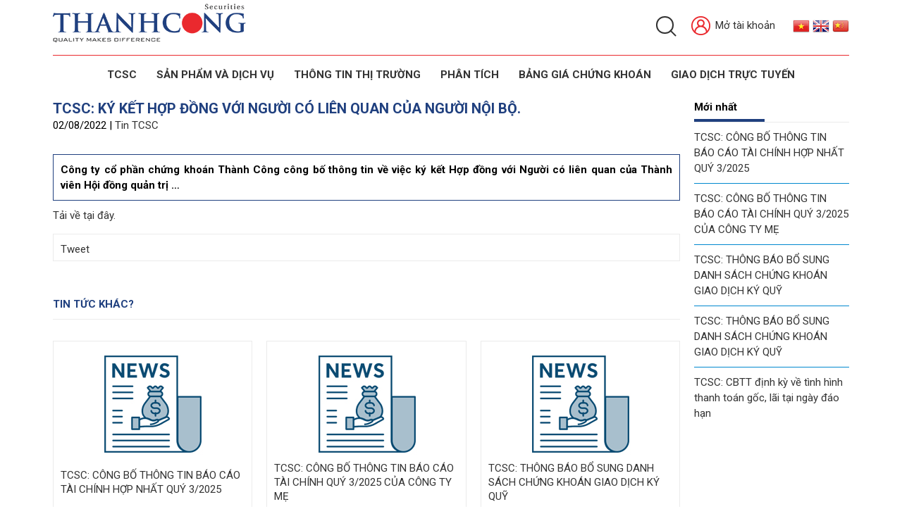

--- FILE ---
content_type: text/html; charset=utf-8
request_url: https://www.tcsc.vn/vi/news/Tin-TCSC/tcsc-ky-ket-hop-dong-voi-nguoi-co-lien-quan-cua-nguoi-noi-bo-283.html
body_size: 6727
content:
<!DOCTYPE html>
<html lang="vi" xmlns="http://www.w3.org/1999/xhtml" prefix="og: http://ogp.me/ns#">
	<head>
<title>TCSC&#x3A; Ký kết hợp đồng với Người có liên quan của Người nội...</title>
<meta name="description" content="Công ty cổ phần chứng khoán Thành Công công bố thông tin về việc ký kết Hợp đồng với Người có liên quan của Thành viên Hội đồng quản trị …" />
<meta name="keywords" content="tcsc&#x3a; ký kết hợp đồng với người có liên quan của người nội bộ." />
<meta name="news_keywords" content="tcsc&#x3a; ký kết hợp đồng với người có liên quan của người nội bộ." />
<meta name="author" content="THANH CONG SECURITIES JOINT STOCK COMPANY" />
<meta name="copyright" content="THANH CONG SECURITIES JOINT STOCK COMPANY [info@tcsc.vn]" />
<meta name="robots" content="index, archive, follow, noodp" />
<meta name="googlebot" content="index,archive,follow,noodp" />
<meta name="msnbot" content="all,index,follow" />
<meta name="generator" content="NSS CMS v2.0" />
<meta name="viewport" content="width=device-width, initial-scale=1" />
<meta http-equiv="content-type" content="text/html; charset=utf-8" />
<meta property="og:title" content="TCSC: Ký kết hợp đồng với Người có liên quan của Người nội..." />
<meta property="og:type" content="article" />
<meta property="og:description" content="Công ty cổ phần chứng khoán Thành Công công bố thông tin về việc ký kết Hợp đồng với Người có liên quan của Thành viên Hội đồng quản trị …" />
<meta property="og:site_name" content="THANH CONG SECURITIES JOINT STOCK COMPANY" />
<meta property="og:image" content="https://www.tcsc.vn/uploads/tin-demo-2.jpg" />
<meta property="og:url" content="https://www.tcsc.vn/vi/news/Tin-TCSC/tcsc-ky-ket-hop-dong-voi-nguoi-co-lien-quan-cua-nguoi-noi-bo-283.html" />
<meta property="article:published_time" content="2022-08-02ICT16:01:00" />
<meta property="article:modified_time" content="2022-08-02ICT16:37:01" />
<meta property="article:section" content="Tin TCSC" />
<link rel="shortcut icon" href="/uploads/favicon-new.png">
<link rel="canonical" href="https://www.tcsc.vn/vi/news/Tin-TCSC/tcsc-ky-ket-hop-dong-voi-nguoi-co-lien-quan-cua-nguoi-noi-bo-283.html">
<link rel="alternate" href="/vi/news/rss/" title="Tin tức" type="application/rss+xml">
<link rel="alternate" href="/vi/news/rss/Tin-TCSC/" title="Tin tức - Tin TCSC" type="application/rss+xml">
<link rel="alternate" href="/vi/news/rss/co-hoi-nghe-nghiep/" title="Tin tức - Gia nhập cùng TCSC" type="application/rss+xml">
<link rel="alternate" href="/vi/news/rss/ban-tin-tcsc/" title="Tin tức - Bản Tin TCSC" type="application/rss+xml">
<link rel="StyleSheet" href="/themes/default/css/font-awesome.min.css">
<link rel="StyleSheet" href="/themes/ngoisaoso/css/contents.css?v=064527.20251116">
<link rel="StyleSheet" href="/themes/ngoisaoso/css/bootstrap.min.css?v=064527.20251116">
<link rel="StyleSheet" href="/themes/ngoisaoso/css/style.css?v=064527.20251116">
<link rel="StyleSheet" href="/themes/ngoisaoso/css/style.responsive.css?v=064527.20251116">
<link rel="StyleSheet" href="/themes/ngoisaoso/css/news.css?v=072024">
<link rel="StyleSheet" href="/assets/css/ngoisaoso.vi.0.css?t=60">
<link rel="StyleSheet" href="/themes/ngoisaoso/css/hover-min.css">
<link rel="StyleSheet" href="/themes/ngoisaoso/css/animate.min.css">
<link rel="StyleSheet" href="/themes/ngoisaoso/blocks/global.contact_list.css">
<link href="/assets/js/star-rating/jquery.rating.css" type="text/css" rel="stylesheet"/>
<link href="/assets/editors/ckeditor/plugins/codesnippet/lib/highlight/styles/github.css" rel="stylesheet">
<link href="/themes/ngoisaoso/js/smartmenus/css/sm-core-css.css" rel="stylesheet">
<link href="/themes/ngoisaoso/js/smartmenus/css/sm-blue/sm-blue.css" rel="stylesheet">
<link href="/themes/ngoisaoso/js/smartmenus/addons/bootstrap/jquery.smartmenus.bootstrap.css" rel="stylesheet">
<style type="text/css">
	.block_othernews {
		position: relative;
		display: block;
		margin: 0;
	}
	.block_othernews .item {
		position: relative;
		display: block;
		margin: 10px 0;
		padding: 0 0 10px;
		width: 100%;
		overflow: hidden;
		border-bottom: 1px solid #0088cf;
	}
	.block_othernews .item:last-child {
		border-bottom: 0;
	}
</style>
	</head>
	<body>

<noscript>
	<div class="alert alert-danger">
		Trình duyệt của bạn đã tắt chức năng hỗ trợ JavaScript.<br />Website chỉ làm việc khi bạn bật nó trở lại.!
	</div>
</noscript>
<header>
	<div class="container">
		<div class="top">
		<div class="logo">
			<a title="THANH CONG SECURITIES JOINT STOCK COMPANY" href="/vi/"><img class="animated slideInLeft" src="/uploads/thanh-cong-securities_logo_fa-01.png" alt="THANH CONG SECURITIES JOINT STOCK COMPANY" /></a>
		</div>
		<div class="headtop">
			<!--
			<div class="slogan">
				<a title="THANH CONG SECURITIES JOINT STOCK COMPANY" href="/vi/"><img class="animated fadeInDown" src="/themes/ngoisaoso/images/slogan-inpage.png"></a>
			</div>
			-->
			<div class="s_top">
				<div class="language animated fadeInDown">
					<a href="/vi/" title="Tiếng Việt"><img src="/themes/ngoisaoso/images/flag_vietnamese.png"></a>
					<a href="/en/" title="English"><img src="/themes/ngoisaoso/images/flag_english.png"></a>
					<a href="/zh/" title="Chinese"><img src="/themes/ngoisaoso/images/flag_Chinese.png"></a>
				</div>
				<div class="otherinfo animated fadeInDown">
					<div class="headerSearch">
						<div class="headerSearch-innr">
							<label class="search" for="inpt_search"> <input id="inpt_search" type="text" maxlength="60" placeholder="Tìm kiếm..." /> <button type="button" data-url="/index.php?language=vi&amp;nv=seek&q=" data-minlength="3" data-click="y" class="hidden"></button> </label>
						</div>
					</div>
					<a href="https://ekyc.tcsc.vn/Openaccount/ZAccount/OpenAccount" target="_blank" title="Mở tài khoản"><img src="/themes/ngoisaoso/images/icon-user-red.png"> Mở tài khoản</a>
				</div>
			</div>

		</div>
		</div>
	</div>
	<div class="headermenu animated flipInX">
		<div class="navbar" role="navigation">
    <div class="navbar-header">
        <button type="button" class="navbar-toggle" data-toggle="collapse" data-target=".navbar-collapse">
            <span class="sr-only">Toggle navigation</span>
            <span class="icon-bar"></span>
            <span class="icon-bar"></span>
            <span class="icon-bar"></span>
        </button>
    </div>
    <div class="navbar-collapse collapse">
        <ul id="main-menu" class="sm sm-blue">
                        <li  class="  dropdown">
                <a  href="/vi/gioi-thieu/" title="TCSC"  class="has-submenu">TCSC</a>

                                <ul>
        <li>
        <a href="/vi/gioi-thieu/Ve-TCSC.html" title="Giới Thiệu" >Giới Thiệu</a>
    </li>
    <li>
        <a href="/vi/download/" title="Quan hệ cổ đông" >Quan hệ cổ đông</a>
    </li>
    <li>
        <a href="https://tcsc.talent.vn/" title="Cơ hội nghề nghiệp" >Cơ hội nghề nghiệp</a>
    </li>
    <li>
        <a href="/vi/news/Tin-TCSC/" title="Tin tức" >Tin tức</a>
    </li>
    <li>
        <a href="/vi/page/Ban-Tin-TCSC.html" title="Bản tin" >Bản tin</a>
    </li>
    <li>
        <a href="https://tcsc.vn/vi/page/TRUYEN-HINH.html" title="Truyền hình" >Truyền hình</a>
    </li>
</ul>
            </li>
            <li  class="  dropdown">
                <a  href="/vi/san-pham-dich-vu/" title="SẢN PHẨM VÀ DỊCH VỤ"  class="has-submenu">SẢN PHẨM VÀ DỊCH VỤ</a>

                                <ul>
        <li>
        <a href="/vi/san-pham-dich-vu/Bieu-phi-dich-vu.html" title="Biểu phí dịch vụ" >Biểu phí dịch vụ</a>
    </li>
    <li>
        <a href="/vi/san-pham-dich-vu/Moi-gioi-chung-khoan.html" title="Môi giới chứng khoán" >Môi giới chứng khoán</a>
    </li>
    <li>
        <a href="/vi/san-pham-dich-vu/Ngan-hang-dau-tu-Tu-van-TCDN.html" title="Ngân hàng đầu tư &amp; Tư vấn TCDN" >Ngân hàng đầu tư & Tư vấn TCDN</a>
    </li>
    <li>
        <a href="/vi/san-pham-dich-vu/Quan-ly-danh-muc-Tu-van-dau-tu.html" title="Quản lý danh mục &amp; Tư vấn đầu tư" >Quản lý danh mục & Tư vấn đầu tư</a>
    </li>
</ul>
            </li>
            <li  class="  dropdown">
                <a  href="/vi/thong-tin-thi-truong/" title="THÔNG TIN THỊ TRƯỜNG"  class="has-submenu">THÔNG TIN THỊ TRƯỜNG</a>

                                <ul>
        <li>
        <a href="/vi/thong-tin-thi-truong/Tin-tu-SSC/" title="Tin từ SSC" >Tin từ SSC</a>
    </li>
    <li>
        <a href="/vi/thong-tin-thi-truong/Tin-tu-HOSE/" title="Tin từ HOSE" >Tin từ HOSE</a>
    </li>
    <li>
        <a href="/vi/thong-tin-thi-truong/Tin-tu-HNX/" title="Tin từ HNX" >Tin từ HNX</a>
    </li>
    <li>
        <a href="/vi/thong-tin-thi-truong/Tin-tuc-VSD/" title="Tin tức VSD" >Tin tức VSD</a>
    </li>
    <li>
        <a href="/vi/thong-tin-thi-truong/Tin-Chung-khoan/" title="Tin Chứng khoán" >Tin Chứng khoán</a>
    </li>
    <li>
        <a href="/vi/van-ban-phap-luat/Van-ban-Phap-luat/" title="Văn bản Pháp luật" >Văn bản Pháp luật</a>
    </li>
</ul>
            </li>
            <li  class="  dropdown">
                <a  href="/vi/phan-tich/Bao-cao-phan-tich-ngay/" title="Phân tích"  class="has-submenu">Phân tích</a>

                                <ul>
        <li>
        <a href="/vi/phan-tich/Bao-cao-phan-tich-ngay/" title="Báo cáo phân tích tuần" >Báo cáo phân tích tuần</a>
    </li>
    <li>
        <a href="/vi/phan-tich/Bao-cao-phan-tich-doanh-nghiep/" title="Báo cáo phân tích doanh nghiệp" >Báo cáo phân tích doanh nghiệp</a>
    </li>
    <li>
        <a href="/vi/phan-tich/Bao-cao-chuyen-de/" title="Báo cáo ngành" >Báo cáo ngành</a>
    </li>
    <li>
        <a href="/vi/phan-tich/Bao-cao-nam/" title="Báo cáo chiến lược" >Báo cáo chiến lược</a>
    </li>
    <li>
        <a href="/vi/phan-tich/Bao-cao-vi-mo/" title="Báo cáo vĩ mô" >Báo cáo vĩ mô</a>
    </li>
</ul>
            </li>
            <li  class="" >
                <a  href="https://etrade.tcsc.vn/tcsctrade/priceboard/AAA" title="BẢNG GIÁ CHỨNG KHOÁN"  onclick="this.target='_blank'" >BẢNG GIÁ CHỨNG KHOÁN</a>
            </li>
            <li  class="" >
                <a  href="https://etrade.tcsc.vn/tcsctrade/login" title="GIAO DỊCH TRỰC TUYẾN"  onclick="this.target='_blank'" >GIAO DỊCH TRỰC TUYẾN</a>
            </li>
        </ul>
    </div>
</div>
<!-- SmartMenus jQuery init -->
	</div>
	<div class="headerSub">
	</div>
</header>
<main>
<div class="container">
	<div class="clearfix">
	</div>
	<div class="row clearfix">
		<div class="col-sm-16 col-md-19">
<div class="news_default">
	<div class="stop">
		<h1>TCSC&#x3A; Ký kết hợp đồng với Người có liên quan của Người nội bộ.</h1>
		<div class="publtime">
			02/08/2022 | <a href="/vi/news/Tin-TCSC/" title="Tin TCSC">Tin TCSC</a>
		</div>
	</div>
	<div class="clearfix hidden">
		<ul class="list_tools">
		</ul>
	</div>
		<div class="clearfix">
		<div class="hometext">
			Công ty cổ phần chứng khoán Thành Công công bố thông tin về việc ký kết Hợp đồng với Người có liên quan của Thành viên Hội đồng quản trị …
		</div>
	</div>
	<div id="news-bodyhtml" class="bodytext margin-bottom-lg">
		<a href="/uploads/news/2022_08/2022-08-02_tcsc_cbtt-hop-dong-vay-von-voi-nguoi-co-lien-quan.pdf">Tải về tại đây.</a>
	</div>
		<div class="s_info">
		<div class="socialicon">
			<div class="fb-like" data-href="https://www.tcsc.vn/vi/news/Tin-TCSC/tcsc-ky-ket-hop-dong-voi-nguoi-co-lien-quan-cua-nguoi-noi-bo-283.html" data-layout="button_count" data-action="like" data-show-faces="false" data-share="true">
				&nbsp;
			</div>
			<div class="g-plusone" data-size="medium"></div>
			<a href="//twitter.com/share" class="twitter-share-button">Tweet</a>
		</div>
	</div>
	<div class="list_other">
				<div class="s_list">
			<h3 class="title">Tin tức khác?</h3>
			<div class="list">
				<div class="row clearfix">
										<div class="col-xs-24 col-sm-8 col-md-8">
						<div class="item">
														<div class="simg">
								<a href="/vi/news/Tin-TCSC/tcsc-cong-bo-thong-tin-bao-cao-tai-chinh-hop-nhat-quy-3-2025-563.html" title="TCSC&#x3A; CÔNG BỐ THÔNG TIN BÁO CÁO TÀI CHÍNH HỢP NHẤT QUÝ 3&#x002F;2025"><img src="/uploads/tin-demo-2.jpg" alt="TCSC&#x3A; CÔNG BỐ THÔNG TIN BÁO CÁO TÀI CHÍNH HỢP NHẤT QUÝ 3&#x002F;2025"></a>
							</div>
							<a href="/vi/news/Tin-TCSC/tcsc-cong-bo-thong-tin-bao-cao-tai-chinh-hop-nhat-quy-3-2025-563.html" title="TCSC&#x3A; CÔNG BỐ THÔNG TIN BÁO CÁO TÀI CHÍNH HỢP NHẤT QUÝ 3&#x002F;2025"><h4>TCSC&#x3A; CÔNG BỐ THÔNG TIN BÁO CÁO TÀI CHÍNH HỢP NHẤT QUÝ 3&#x002F;2025</h4></a>
							<a href="/vi/news/Tin-TCSC/tcsc-cong-bo-thong-tin-bao-cao-tai-chinh-hop-nhat-quy-3-2025-563.html" class="btn-site" title="TCSC&#x3A; CÔNG BỐ THÔNG TIN BÁO CÁO TÀI CHÍNH HỢP NHẤT QUÝ 3&#x002F;2025">Chi tiết</a>
						</div>
					</div>
					<div class="col-xs-24 col-sm-8 col-md-8">
						<div class="item">
														<div class="simg">
								<a href="/vi/news/Tin-TCSC/tcsc-cong-bo-thong-tin-bao-cao-tai-chinh-quy-3-2025-cua-cong-ty-me-562.html" title="TCSC&#x3A; CÔNG BỐ THÔNG TIN BÁO CÁO TÀI CHÍNH QUÝ 3&#x002F;2025 CỦA CÔNG TY MẸ"><img src="/uploads/tin-demo-2.jpg" alt="TCSC&#x3A; CÔNG BỐ THÔNG TIN BÁO CÁO TÀI CHÍNH QUÝ 3&#x002F;2025 CỦA CÔNG TY MẸ"></a>
							</div>
							<a href="/vi/news/Tin-TCSC/tcsc-cong-bo-thong-tin-bao-cao-tai-chinh-quy-3-2025-cua-cong-ty-me-562.html" title="TCSC&#x3A; CÔNG BỐ THÔNG TIN BÁO CÁO TÀI CHÍNH QUÝ 3&#x002F;2025 CỦA CÔNG TY MẸ"><h4>TCSC&#x3A; CÔNG BỐ THÔNG TIN BÁO CÁO TÀI CHÍNH QUÝ 3&#x002F;2025 CỦA CÔNG TY MẸ</h4></a>
							<a href="/vi/news/Tin-TCSC/tcsc-cong-bo-thong-tin-bao-cao-tai-chinh-quy-3-2025-cua-cong-ty-me-562.html" class="btn-site" title="TCSC&#x3A; CÔNG BỐ THÔNG TIN BÁO CÁO TÀI CHÍNH QUÝ 3&#x002F;2025 CỦA CÔNG TY MẸ">Chi tiết</a>
						</div>
					</div>
					<div class="col-xs-24 col-sm-8 col-md-8">
						<div class="item">
														<div class="simg">
								<a href="/vi/news/Tin-TCSC/tcsc-thong-bao-bo-sung-danh-sach-chung-khoan-giao-dich-ky-quy-561.html" title="TCSC&#x3A; THÔNG BÁO BỔ SUNG DANH SÁCH CHỨNG KHOÁN GIAO DỊCH KÝ QUỸ"><img src="/uploads/tin-demo-2.jpg" alt="TCSC&#x3A; THÔNG BÁO BỔ SUNG DANH SÁCH CHỨNG KHOÁN GIAO DỊCH KÝ QUỸ"></a>
							</div>
							<a href="/vi/news/Tin-TCSC/tcsc-thong-bao-bo-sung-danh-sach-chung-khoan-giao-dich-ky-quy-561.html" title="TCSC&#x3A; THÔNG BÁO BỔ SUNG DANH SÁCH CHỨNG KHOÁN GIAO DỊCH KÝ QUỸ"><h4>TCSC&#x3A; THÔNG BÁO BỔ SUNG DANH SÁCH CHỨNG KHOÁN GIAO DỊCH KÝ QUỸ</h4></a>
							<a href="/vi/news/Tin-TCSC/tcsc-thong-bao-bo-sung-danh-sach-chung-khoan-giao-dich-ky-quy-561.html" class="btn-site" title="TCSC&#x3A; THÔNG BÁO BỔ SUNG DANH SÁCH CHỨNG KHOÁN GIAO DỊCH KÝ QUỸ">Chi tiết</a>
						</div>
					</div>
				</div>
			</div>
			<div class="clearfix"></div>
		</div>
	</div>
	<div class="clearfix"></div>
</div>
		</div>
		<div class="col-sm-8 col-md-5">
			<div class="block_simple">
    <h3 class="title">Mới nhất</h3>
    <div class="s_content"><div class="block_othernews">
		<div class="item clearfix">
		<a href="/vi/news/Tin-TCSC/tcsc-cong-bo-thong-tin-bao-cao-tai-chinh-hop-nhat-quy-3-2025-563.html" title="TCSC&#x3A; CÔNG BỐ THÔNG TIN BÁO CÁO TÀI CHÍNH HỢP NHẤT QUÝ 3&#x002F;2025">TCSC&#x3A; CÔNG BỐ THÔNG TIN BÁO CÁO TÀI CHÍNH HỢP NHẤT QUÝ 3&#x002F;2025</a>
	</div>
	<div class="item clearfix">
		<a href="/vi/news/Tin-TCSC/tcsc-cong-bo-thong-tin-bao-cao-tai-chinh-quy-3-2025-cua-cong-ty-me-562.html" title="TCSC&#x3A; CÔNG BỐ THÔNG TIN BÁO CÁO TÀI CHÍNH QUÝ 3&#x002F;2025 CỦA CÔNG TY MẸ">TCSC&#x3A; CÔNG BỐ THÔNG TIN BÁO CÁO TÀI CHÍNH QUÝ 3&#x002F;2025 CỦA CÔNG TY MẸ</a>
	</div>
	<div class="item clearfix">
		<a href="/vi/news/Tin-TCSC/tcsc-thong-bao-bo-sung-danh-sach-chung-khoan-giao-dich-ky-quy-561.html" title="TCSC&#x3A; THÔNG BÁO BỔ SUNG DANH SÁCH CHỨNG KHOÁN GIAO DỊCH KÝ QUỸ">TCSC&#x3A; THÔNG BÁO BỔ SUNG DANH SÁCH CHỨNG KHOÁN GIAO DỊCH KÝ QUỸ</a>
	</div>
	<div class="item clearfix">
		<a href="/vi/news/Tin-TCSC/tcsc-thong-bao-bo-sung-danh-sach-chung-khoan-giao-dich-ky-quy-560.html" title="TCSC&#x3A; THÔNG BÁO BỔ SUNG DANH SÁCH CHỨNG KHOÁN GIAO DỊCH KÝ QUỸ">TCSC&#x3A; THÔNG BÁO BỔ SUNG DANH SÁCH CHỨNG KHOÁN GIAO DỊCH KÝ QUỸ</a>
	</div>
	<div class="item clearfix">
		<a href="/vi/news/Tin-TCSC/tcsc-cbtt-dinh-ky-ve-tinh-hinh-thanh-toan-goc-lai-tai-ngay-dao-han-559.html" title="TCSC&#x3A; CBTT định kỳ về tình hình thanh toán gốc, lãi tại ngày đáo hạn">TCSC&#x3A; CBTT định kỳ về tình hình thanh toán gốc, lãi tại ngày đáo hạn</a>
	</div>
</div>

</div>
</div>

		</div>
	</div>
	<div class="clearfix">
	</div>
</div>
</main>

<footer>
	<div class="s_top">
		<div class="container">
			<div class="row clearfix">
				<div class="col-xs-24 col-sm-12 col-md-12 wow animated slideInUp">
					<div class="show_contact">
		<div class="item">
				<img src="/uploads/icon-call-red.png" alt="">
		<a  href="tel:+842838270527" title="Hotline: (+84) 28 38 27 05 27">Hotline: (+84) 28 38 27 05 27</a>
	</div>
	<div class="item">
				<img src="/uploads/icon-email-red.png" alt="">
		<a  href="mailto:info@tcsc.vn" title="Email: info@tcsc.vn">Email: info@tcsc.vn</a>
	</div>
</div>

				</div>
				<div class="col-xs-24 col-sm-12 col-md-12 wow animated slideInUp">
					<div class="email_newsletter">
	<h3>Đăng ký nhận tin</h3>
	<div class="showform">
		<form action="/index.php?nv=newsnotice" method="post">
			<input type="text" name="email" placeholder="Nhập email của bạn" />
			<input type="hidden" value="Gởi" name="do" />
			<button type="submit" name="do">
				<i class="fa fa-envelope-o"></i>
			</button>

		</form>
	</div>
</div>
				</div>
			</div>
		</div>
	</div>
	<div class="s_center">
		<div class="container">
			<div class="row clearfix">
				<div class="col-xs-24 col-sm-24 col-md-8 wow animated slideInUp">
					<p><strong>CÔNG TY CỔ PHẦN CHỨNG KHOÁN THÀNH CÔNG</strong></p><p><strong>Trụ sở chính: </strong>Lầu 2, số 6 Hồ Tùng Mậu, Phường Sài Gòn, Tp. Hồ Chí Minh</p><p><strong>Tel: (</strong>028) 38 27 05 27</p><p><strong>Fax:</strong>&nbsp;(028) 38 21 80 10</p><p><strong>Email:</strong> info@tcsc.vn</p>

				</div>
				<div class="col-xs-24 col-sm-24 col-md-16">
					<div class="footer-menu">
    <ul class="">
                <li class="wow animated slideInUp">
            <a title="TCSC" href="#">TCSC</a>
                        <ul>
                <li>
    <a title="Giới thiệu" href="/vi/gioi-thieu/" ><i class="fa fa-angle-right "></i> Giới thiệu</a>
</li>
<li>
    <a title="Quan hệ cổ đông" href="/vi/download/" ><i class="fa fa-angle-right "></i> Quan hệ cổ đông</a>
</li>
<li>
    <a title="Cơ hội nghề nghiệp" href="https://tcsc.talent.vn/" ><i class="fa fa-angle-right "></i> Cơ hội nghề nghiệp</a>
</li>
<li>
    <a title="Tin TCSC" href="/vi/news/Tin-TCSC/" ><i class="fa fa-angle-right "></i> Tin TCSC</a>
</li>
<li>
    <a title="Điều khoản chung" href="/vi/page/" ><i class="fa fa-angle-right "></i> Điều khoản chung</a>
</li>
<li>
    <a title="Liên hệ" href="/vi/contact/" ><i class="fa fa-angle-right "></i> Liên hệ</a>
</li>

            </ul>
        </li>
        <li class="wow animated slideInUp">
            <a title="SẢN PHẨM VÀ DỊCH VỤ" href="#">SẢN PHẨM VÀ DỊCH VỤ</a>
                        <ul>
                <li>
    <a title="Biểu phí dịch vụ" href="/vi/san-pham-dich-vu/Bieu-phi-dich-vu.html" ><i class="fa fa-angle-right "></i> Biểu phí dịch vụ</a>
</li>
<li>
    <a title="Môi giới chứng khoán" href="/vi/san-pham-dich-vu/Moi-gioi-chung-khoan.html" ><i class="fa fa-angle-right "></i> Môi giới chứng khoán</a>
</li>
<li>
    <a title="Ngân hàng đầu tư &amp; Tư vấn TCDN" href="/vi/san-pham-dich-vu/Ngan-hang-dau-tu-Tu-van-TCDN.html" ><i class="fa fa-angle-right "></i> Ngân hàng đầu tư & Tư vấn TCDN</a>
</li>
<li>
    <a title="Quản lý danh mục &amp; Tư vấn đầu tư" href="/vi/san-pham-dich-vu/Quan-ly-danh-muc-Tu-van-dau-tu.html" ><i class="fa fa-angle-right "></i> Quản lý danh mục & Tư vấn đầu tư</a>
</li>
<li>
    <a title="Điều khoản &amp; Điều kiện bảo vệ DLCN" href="https://tcsc.vn/uploads/news/2024_04/dkdk_bvdlcn.pdf" ><i class="fa fa-angle-right "></i> Điều khoản & Điều kiện bảo vệ DLCN</a>
</li>
<li>
    <a title="Điều khoản &amp; Điều kiện Hợp đồng mở TK GDCK" href="https://tcsc.vn/uploads/news/2025_01/17012025_tc_tcsc_vn.pdf" ><i class="fa fa-angle-right "></i> Điều khoản & Điều kiện Hợp đồng mở TK GDCK</a>
</li>

            </ul>
        </li>
        <li class="wow animated slideInUp">
            <a title="PHÂN TÍCH" href="#">PHÂN TÍCH</a>
                        <ul>
                <li>
    <a title="Báo cáo phân tích tuần" href="/vi/phan-tich/Bao-cao-phan-tich-tuan/" ><i class="fa fa-angle-right "></i> Báo cáo phân tích tuần</a>
</li>
<li>
    <a title="Báo cáo phân tích doanh nghiệp" href="/vi/phan-tich/Bao-cao-phan-tich-doanh-nghiep/" ><i class="fa fa-angle-right "></i> Báo cáo phân tích doanh nghiệp</a>
</li>
<li>
    <a title="Báo cáo chuyên đề" href="/vi/phan-tich/Bao-cao-chuyen-de/" ><i class="fa fa-angle-right "></i> Báo cáo chuyên đề</a>
</li>
<li>
    <a title="Báo cáo năm" href="/vi/phan-tich/Bao-cao-nam/" ><i class="fa fa-angle-right "></i> Báo cáo năm</a>
</li>

            </ul>
        </li>
        <li class="wow animated slideInUp">
            <a title="THÔNG TIN THỊ TRƯỜNG" href="#">THÔNG TIN THỊ TRƯỜNG</a>
                        <ul>
                <li>
    <a title="Tin từ SSC" href="/vi/thong-tin-thi-truong/Tin-tu-SSC/" ><i class="fa fa-angle-right "></i> Tin từ SSC</a>
</li>
<li>
    <a title="Tin từ HOSE" href="/vi/thong-tin-thi-truong/Tin-tu-HOSE/" ><i class="fa fa-angle-right "></i> Tin từ HOSE</a>
</li>
<li>
    <a title="Tin từ HNX" href="/vi/thong-tin-thi-truong/Tin-tu-HNX/" ><i class="fa fa-angle-right "></i> Tin từ HNX</a>
</li>
<li>
    <a title="Tin tức VSD" href="/vi/thong-tin-thi-truong/Tin-tuc-VSD/" ><i class="fa fa-angle-right "></i> Tin tức VSD</a>
</li>
<li>
    <a title="Tin Chứng khoán" href="/vi/thong-tin-thi-truong/Tin-Chung-khoan/" ><i class="fa fa-angle-right "></i> Tin Chứng khoán</a>
</li>
<li>
    <a title="Tin tức khác" href="/vi/thong-tin-thi-truong/Tin-tuc-khac/" ><i class="fa fa-angle-right "></i> Tin tức khác</a>
</li>

            </ul>
        </li>
    </ul>
</div>

				</div>
			</div>
		</div>
	</div>
	<div class="s_bottom">
		<div class="container">
			<div class="row clearfix">
				<div class="col-xs-24 col-sm-12 col-md-12 wow animated slideInUp">
					Bản quyền © 2018 <strong>TCSC</strong>. 
				</div>
				<div class="col-xs-24 col-sm-12 col-md-12 text-right wow animated slideInUp">
					<div id="socialList" class="content">
	<ul class="socialList">
				<li>
			<a href="http://www.facebook.com/" target="_blank"><i class="fa fa-facebook">&nbsp;</i></a>
		</li>
				<li>
			<a href="https://www.google.com/" target="_blank"><i class="fa fa-google-plus">&nbsp;</i></a>
		</li>
				<li>
			<a href="https://www.youtube.com/" target="_blank"><i class="fa fa-youtube">&nbsp;</i></a>
		</li>
				<li>
			<a href="https://twitter.com/" target="_blank"><i class="fa fa-twitter">&nbsp;</i></a>
		</li>
	</ul>
</div>

				</div>
			</div>
		</div>
	</div>
</footer>
<a id="back-to-top" href="#"><i class="fa fa-angle-up" aria-hidden="true"></i></a>

<!-- SiteModal Required!!! -->
<div id="sitemodal" class="modal fade" role="dialog">
	<div class="modal-dialog">
		<div class="modal-content">
			<div class="modal-body">
				<em class="fa fa-spinner fa-spin">&nbsp;</em>
			</div>
			<button type="button" class="close" data-dismiss="modal">
				<span class="fa fa-times"></span>
			</button>
		</div>
	</div>
</div>

<div id="timeoutsess" class="chromeframe">
	Bạn đã không sử dụng Site, <a onclick="timeoutsesscancel();" href="#">Bấm vào đây để duy trì trạng thái đăng nhập</a>. Thời gian chờ: <span id="secField"> 60 </span> giây
</div>
<div id="openidResult" class="nv-alert" style="display:none"></div>
<div id="openidBt" data-result="" data-redirect=""></div>
<div id="run_cronjobs" style="visibility:hidden;display:none;"><img alt="" src="/index.php?second=cronjobs&amp;p=c9QoN3q9" width="1" height="1" /></div>

<noscript><iframe src="https://www.googletagmanager.com/ns.html?id=GTM-W8X7B23J" height="0" width="0" style="display:none;visibility:hidden">tci</iframe></noscript>
<script src="/assets/js/jquery/jquery.min.js"></script>
<script
				>var nv_base_siteurl="/",nv_lang_data="vi",nv_lang_interface="vi",nv_name_variable="nv",nv_fc_variable="op",nv_lang_variable="language",nv_module_name="news",nv_func_name="detail",nv_is_user=0, nv_my_ofs=7,nv_my_abbr="ICT",nv_cookie_prefix="nv4",nv_check_pass_mstime=1738000,nv_area_admin=0,nv_safemode=0,theme_responsive=1;
			</script>
<script
				 src="/assets/js/language/vi.js">
			</script>
<script
				 src="/assets/js/global.js">
			</script>
<script
				 src="/themes/ngoisaoso/js/news.js?v=072024">
			</script>
<script
				 src="/themes/ngoisaoso/js/main.js?v=2021">
			</script>
<script>
	$(function() {
		$('#main-menu').smartmenus({
			subMenusMinWidth:	'15em',
			subMenusMaxWidth:	'25em',
			subMenusSubOffsetX : 6,
			subMenusSubOffsetY : -8
		});
	}); 
</script>
<script type="application/ld+json">
	{
		"@context": "http://schema.org",
		"@type": "Article",
		"headline": "TCSC&#x3A; Ký kết hợp đồng với Người có liên quan của Người nội bộ.",
		"name": "TCSC&#x3A; Ký kết hợp đồng với Người có liên quan của Người nội bộ.",
		"author": {
		"@type": "Person",
		"name": "THANH CONG SECURITIES JOINT STOCK COMPANY"
		},
		"datePublished": "2022-08-02ICT16:04:01",
		"dateModified": "2022-08-02ICT16:37:01",
		"image": {
		"@type": "ImageObject",
		"url": "https://www.tcsc.vn",
		"height": "",
		"width": ""
		},
		"articleBody": "Công ty cổ phần chứng khoán Thành Công công bố thông tin về việc ký kết Hợp đồng với Người có liên quan của Thành viên Hội đồng quản trị …",
		"url": "https://www.tcsc.vn/vi/news/Tin-TCSC/tcsc-ky-ket-hop-dong-voi-nguoi-co-lien-quan-cua-nguoi-noi-bo-283.html",
		"publisher": {
		"@type": "Organization",
		"name": "THANH CONG SECURITIES JOINT STOCK COMPANY",
		"logo": {
		"@type": "ImageObject",
		"url": "https://www.tcsc.vn/uploads/thanh-cong-securities_logo_fa-01_1.png",
		"height": "56",
		"width": "274"
		}
		},
		"mainEntityOfPage": {
		"@type": "WebPage",
		"@id": "https://www.tcsc.vn/vi/news/Tin-TCSC/tcsc-ky-ket-hop-dong-voi-nguoi-co-lien-quan-cua-nguoi-noi-bo-283.html"
		},
		"aggregateRating": {
		"@type": "AggregateRating",
		"ratingValue": "",
		"bestRating": "5",
		"worstRating": "1",
		"ratingCount": "0"
		}
	}
</script>
<script type="text/javascript" src="/assets/js/star-rating/jquery.rating.pack.js"></script>
<script src="/assets/js/star-rating/jquery.MetaData.js" type="text/javascript"></script>
<script type="text/javascript" src="/assets/editors/ckeditor/plugins/codesnippet/lib/highlight/highlight.pack.js"></script>
<script type="text/javascript">hljs.initHighlightingOnLoad();</script>
<script type="text/javascript">
	$(document).ready(function() {
		$('button[name=do]').click(function() {
			var nv_mailfilter = /^[_\.0-9a-z-]+@([0-9a-z][0-9a-z-]+\.)+[a-z]{2,6}$/;
			var email = $('input[name=email]').val();

			if (email == '') {
				alert('Vui lòng nhập email cần đăng ký');
				return false;
			}

			if (! nv_mailfilter.test(email)) {
				alert('Email không hợp lệ');
				return false;
			}

			$.ajax({
				type : "get",
				url : '/' + 'index.php?' + 'nv=newsnotice&op=checkmail',
				data : "email=" + email,
				success : function(a) {
					if (a > 0) {
						alert('Email này đã được đăng ký');
					} else {
						window.location.href = '/' + 'index.php?' + 'nv=newsnotice&status=success&email=' + email;
					}
				}
			});
			return false;
		});
	}); 
</script>
<script src="/themes/ngoisaoso/js/bootstrap.min.js"></script>
<script src="/themes/ngoisaoso/js/wow.min.js"></script>
<script>
	var b_width = $(window).width();
	if (b_width > 1024) {
		new WOW().init();
	}
</script>
<script type="text/javascript" src="/themes/ngoisaoso/js/smartmenus/jquery.smartmenus.js"></script>
<script type="text/javascript" src="/themes/ngoisaoso/js/smartmenus/addons/bootstrap/jquery.smartmenus.bootstrap.js"></script>
<script>(function(w,d,s,l,i){w[l]=w[l]||[];w[l].push({'gtm.start':new Date().getTime(),event:'gtm.js'});var f=d.getElementsByTagName(s)[0],j=d.createElement(s),dl=l!='dataLayer'?'&l='+l:'';j.async=true;j.src='https://www.googletagmanager.com/gtm.js?id='+i+dl;f.parentNode.insertBefore(j,f);})(window,document,'script','dataLayer','GTM-W8X7B23J');</script>

</body> </html>

--- FILE ---
content_type: text/html; charset=utf-8
request_url: https://accounts.google.com/o/oauth2/postmessageRelay?parent=https%3A%2F%2Fwww.tcsc.vn&jsh=m%3B%2F_%2Fscs%2Fabc-static%2F_%2Fjs%2Fk%3Dgapi.lb.en.W5qDlPExdtA.O%2Fd%3D1%2Frs%3DAHpOoo8JInlRP_yLzwScb00AozrrUS6gJg%2Fm%3D__features__
body_size: 161
content:
<!DOCTYPE html><html><head><title></title><meta http-equiv="content-type" content="text/html; charset=utf-8"><meta http-equiv="X-UA-Compatible" content="IE=edge"><meta name="viewport" content="width=device-width, initial-scale=1, minimum-scale=1, maximum-scale=1, user-scalable=0"><script src='https://ssl.gstatic.com/accounts/o/2580342461-postmessagerelay.js' nonce="Kjttt85nD9Mydv8dL2ZOMw"></script></head><body><script type="text/javascript" src="https://apis.google.com/js/rpc:shindig_random.js?onload=init" nonce="Kjttt85nD9Mydv8dL2ZOMw"></script></body></html>

--- FILE ---
content_type: text/css
request_url: https://www.tcsc.vn/themes/ngoisaoso/css/contents.css?v=064527.20251116
body_size: 5408
content:
.p-0 {
	padding: 0px !important;
}
.pt-10 {
	padding-top: 10px !important;
}
.pb-10 {
	padding-bottom: 10px !important;
}
.p-20 {
	padding: 20px !important;
}
.pt-20 {
	padding-top: 20px !important;
}

.pb-20 {
	padding-bottom: 20px !important;
}

.pl-20 {
	padding-left: 20px !important;
}

.pr-20 {
	padding-right: 20px !important;
}

.px-20 {
	padding-left: 20px !important;
	padding-right: 20px !important;
}

.py-20 {
	padding-top: 20px !important;
	padding-bottom: 20px !important;
}

.p-30 {
	padding: 30px !important;
}

.pt-30 {
	padding-top: 30px !important;
}

.pb-30 {
	padding-bottom: 30px !important;
}

.pl-30 {
	padding-left: 30px !important;
}

.pr-30 {
	padding-right: 30px !important;
}

.px-30 {
	padding-left: 30px !important;
	padding-right: 30px !important;
}

.py-30 {
	padding-top: 30px !important;
	padding-bottom: 30px !important;
}

.p-40 {
	padding: 40px !important;
}

.pt-40 {
	padding-top: 40px !important;
}

.pb-40 {
	padding-bottom: 40px !important;
}

.pl-40 {
	padding-left: 40px !important;
}

.pr-40 {
	padding-right: 40px !important;
}

.px-40 {
	padding-left: 40px !important;
	padding-right: 40px !important;
}

.py-40 {
	padding-top: 40px !important;
	padding-bottom: 40px !important;
}

.p-50 {
	padding: 50px !important;
}

.pt-50 {
	padding-top: 50px !important;
}

.pb-50 {
	padding-bottom: 50px !important;
}

.pl-50 {
	padding-left: 50px !important;
}

.pr-50 {
	padding-right: 50px !important;
}

.px-50 {
	padding-left: 50px !important;
	padding-right: 50px !important;
}

.py-50 {
	padding-top: 50px !important;
	padding-bottom: 50px !important;
}
.m-0 {
	margin: 0px !important;
}
.m-10 {
	margin: 10px !important;
}

.mt-10 {
	margin-top: 10px !important;
}

.mb-10 {
	margin-bottom: 10px !important;
}

.m-20 {
	margin: 20px !important;
}

.mt-20 {
	margin-top: 20px !important;
}

.mb-20 {
	margin-bottom: 20px !important;
}

.ml-20 {
	margin-left: 20px !important;
}

.mr-20 {
	margin-right: 20px !important;
}

.mx-20 {
	margin-left: 20px !important;
	margin-right: 20px !important;
}

.my-20 {
	margin-top: 20px !important;
	margin-bottom: 20px !important;
}

.m-30 {
	margin: 30px !important;
}

.mt-30 {
	margin-top: 30px !important;
}

.mb-30 {
	margin-bottom: 30px !important;
}

.ml-30 {
	margin-left: 30px !important;
}

.mr-30 {
	margin-right: 30px !important;
}

.mx-30 {
	margin-left: 30px !important;
	margin-right: 30px !important;
}

.my-30 {
	margin-top: 30px !important;
	margin-bottom: 30px !important;
}

.m-40 {
	margin: 40px !important;
}

.mt-40 {
	margin-top: 40px !important;
}

.mb-40 {
	margin-bottom: 40px !important;
}

.ml-40 {
	margin-left: 40px !important;
}

.mr-40 {
	margin-right: 40px !important;
}

.mx-40 {
	margin-left: 40px !important;
	margin-right: 40px !important;
}

.my-40 {
	margin-top: 40px !important;
	margin-bottom: 40px !important;
}

.m-50 {
	margin: 50px !important;
}

.mt-50 {
	margin-top: 50px !important;
}

.mb-50 {
	margin-bottom: 50px !important;
}

.ml-50 {
	margin-left: 50px !important;
}

.mr-50 {
	margin-right: 50px !important;
}

.mx-50 {
	margin-left: 50px !important;
	margin-right: 50px !important;
}

.my-50 {
	margin-top: 50px !important;
	margin-bottom: 50px !important;
}
.fs-16 {
	font-size: 16px !important;
	line-height: 24px !important;
}

.fs-20 {
	font-size: 20px !important;
	line-height: 24px !important;
}

.fs-23 {
	font-size: 23px !important;
	line-height: 30px !important;
}

.fs-25 {
	font-size: 25px !important;
	line-height: 32px !important;
}
.fs-30 {
	font-size: 30px !important;
	line-height: 32px !important;
}

.fs-35 {
	font-size: 35px !important;
	line-height: 35px !important;
	letter-spacing: 5px !important;
}

.fs-40 {
	font-size: 40px !important;
	line-height: 40px !important;
	letter-spacing: 5px !important;
}

.fs-45 {
	font-size: 45px !important;
	line-height: 45px !important;
	letter-spacing: 5px !important;
}

.fs-50 {
	font-size: 50px !important;
	line-height: 50px !important;
	letter-spacing: 5px !important;
}
.fs-60 {
	font-size: 60px !important;
	line-height: 60px !important;
	letter-spacing: 5px !important;
}

.fw-100 {
	font-weight: 100 !important;
}
.fw-200 {
	font-weight: 200 !important;
}
.fw-300 {
	font-weight: 300 !important;
}
.fw-400 {
	font-weight: 400 !important;
}
.fw-500 {
	font-weight: 500 !important;
}
.fw-600 {
	font-weight: 600 !important;
}
.fw-700 {
	font-weight: 700 !important;
}
.fw-800 {
	font-weight: 800 !important;
}
.fw-900 {
	font-weight: 900 !important;
}

.border {
	border: 1px solid #dee2e6 !important;
}

.border-top {
	border-top: 1px solid #dee2e6 !important;
}

.border-right {
	border-right: 1px solid #dee2e6 !important;
}

.border-bottom {
	border-bottom: 1px solid #dee2e6 !important;
}

.border-left {
	border-left: 1px solid #dee2e6 !important;
}

.border-0 {
	border: 0 !important;
}

.border-top-0 {
	border-top: 0 !important;
}

.border-right-0 {
	border-right: 0 !important;
}

.border-bottom-0 {
	border-bottom: 0 !important;
}

.border-left-0 {
	border-left: 0 !important;
}

.border-width-2 {
	border-width: 2px !important;
}
.border-width-3 {
	border-width: 3px !important;
}
.border-width-4 {
	border-width: 4px !important;
}
.border-width-5 {
	border-width: 5px !important;
}
.text-justify {
	text-align: justify !important;
}

.text-wrap {
	white-space: normal !important;
}

.text-nowrap {
	white-space: nowrap !important;
}

.text-truncate {
	overflow: hidden;
	text-overflow: ellipsis;
	white-space: nowrap;
}

.text-left {
	text-align: left !important;
}

.text-right {
	text-align: right !important;
}

.text-center {
	text-align: center !important;
}

@media (min-width: 576px) {
	.text-sm-left {
		text-align: left !important;
	}
	.text-sm-right {
		text-align: right !important;
	}
	.text-sm-center {
		text-align: center !important;
	}
}

@media (min-width: 768px) {
	.text-md-left {
		text-align: left !important;
	}
	.text-md-right {
		text-align: right !important;
	}
	.text-md-center {
		text-align: center !important;
	}
}

@media (min-width: 992px) {
	.text-lg-left {
		text-align: left !important;
	}
	.text-lg-right {
		text-align: right !important;
	}
	.text-lg-center {
		text-align: center !important;
	}
}

@media (min-width: 1200px) {
	.text-xl-left {
		text-align: left !important;
	}
	.text-xl-right {
		text-align: right !important;
	}
	.text-xl-center {
		text-align: center !important;
	}
}

.text-lowercase {
	text-transform: lowercase !important;
}

.text-uppercase {
	text-transform: uppercase !important;
}

/*Display*/
.d-none {
	display: none !important;
}

.d-inline {
	display: inline !important;
}

.d-inline-block {
	display: inline-block !important;
}

.d-block {
	display: block !important;
}

.d-table {
	display: table !important;
}

.d-table-row {
	display: table-row !important;
}

.d-table-cell {
	display: table-cell !important;
}

.d-flex {
	display: -ms-flexbox !important;
	display: flex !important;
}

.d-inline-flex {
	display: -ms-inline-flexbox !important;
	display: inline-flex !important;
}
@media (min-width: 576px) {
	.d-sm-none {
		display: none !important;
	}
	.d-sm-inline {
		display: inline !important;
	}
	.d-sm-inline-block {
		display: inline-block !important;
	}
	.d-sm-block {
		display: block !important;
	}
	.d-sm-table {
		display: table !important;
	}
	.d-sm-table-row {
		display: table-row !important;
	}
	.d-sm-table-cell {
		display: table-cell !important;
	}
	.d-sm-flex {
		display: -ms-flexbox !important;
		display: flex !important;
	}
	.d-sm-inline-flex {
		display: -ms-inline-flexbox !important;
		display: inline-flex !important;
	}
	.w-sm-100 {
		width: 100% !important;
	}
}

@media (min-width: 768px) {
	.d-md-none {
		display: none !important;
	}
	.d-md-inline {
		display: inline !important;
	}
	.d-md-inline-block {
		display: inline-block !important;
	}
	.d-md-block {
		display: block !important;
	}
	.d-md-table {
		display: table !important;
	}
	.d-md-table-row {
		display: table-row !important;
	}
	.d-md-table-cell {
		display: table-cell !important;
	}
	.d-md-flex {
		display: -ms-flexbox !important;
		display: flex !important;
	}
	.d-md-inline-flex {
		display: -ms-inline-flexbox !important;
		display: inline-flex !important;
	}
	.w-md-100 {
		width: 100% !important;
	}
}

@media (min-width: 992px) {
	.d-lg-none {
		display: none !important;
	}
	.d-lg-inline {
		display: inline !important;
	}
	.d-lg-inline-block {
		display: inline-block !important;
	}
	.d-lg-block {
		display: block !important;
	}
	.d-lg-table {
		display: table !important;
	}
	.d-lg-table-row {
		display: table-row !important;
	}
	.d-lg-table-cell {
		display: table-cell !important;
	}
	.d-lg-flex {
		display: -ms-flexbox !important;
		display: flex !important;
	}
	.d-lg-inline-flex {
		display: -ms-inline-flexbox !important;
		display: inline-flex !important;
	}
	.w-lg-100 {
		width: 100% !important;
	}
}

@media (min-width: 1200px) {
	.d-xl-none {
		display: none !important;
	}
	.d-xl-inline {
		display: inline !important;
	}
	.d-xl-inline-block {
		display: inline-block !important;
	}
	.d-xl-block {
		display: block !important;
	}
	.d-xl-table {
		display: table !important;
	}
	.d-xl-table-row {
		display: table-row !important;
	}
	.d-xl-table-cell {
		display: table-cell !important;
	}
	.d-xl-flex {
		display: -ms-flexbox !important;
		display: flex !important;
	}
	.d-xl-inline-flex {
		display: -ms-inline-flexbox !important;
		display: inline-flex !important;
	}
	.w-xl-100 {
		width: 100% !important;
	}
}

.overflow-auto {
	overflow: auto !important;
}

.overflow-hidden {
	overflow: hidden !important;
}

.embed-responsive {
	position: relative;
	display: block;
	width: 100%;
	padding: 0;
	overflow: hidden;
}

.embed-responsive::before {
	display: block;
	content: "";
}

.embed-responsive .embed-responsive-item, .embed-responsive iframe, .embed-responsive embed, .embed-responsive object, .embed-responsive video {
	position: absolute;
	top: 0;
	bottom: 0;
	left: 0;
	width: 100%;
	height: 100%;
	border: 0;
}

.embed-responsive-21by9::before {
	padding-top: 42.857143%;
}

.embed-responsive-16by9::before {
	padding-top: 56.25%;
}

.embed-responsive-4by3::before {
	padding-top: 75%;
}

.embed-responsive-1by1::before {
	padding-top: 100%;
}

.flex-row {
	-ms-flex-direction: row !important;
	flex-direction: row !important;
}

.flex-column {
	-ms-flex-direction: column !important;
	flex-direction: column !important;
}

.flex-row-reverse {
	-ms-flex-direction: row-reverse !important;
	flex-direction: row-reverse !important;
}

.flex-column-reverse {
	-ms-flex-direction: column-reverse !important;
	flex-direction: column-reverse !important;
}

.flex-wrap {
	-ms-flex-wrap: wrap !important;
	flex-wrap: wrap !important;
}

.flex-nowrap {
	-ms-flex-wrap: nowrap !important;
	flex-wrap: nowrap !important;
}

.flex-wrap-reverse {
	-ms-flex-wrap: wrap-reverse !important;
	flex-wrap: wrap-reverse !important;
}

.flex-fill {
	-ms-flex: 1 1 auto !important;
	flex: 1 1 auto !important;
}

.flex-grow-0 {
	-ms-flex-positive: 0 !important;
	flex-grow: 0 !important;
}

.flex-grow-1 {
	-ms-flex-positive: 1 !important;
	flex-grow: 1 !important;
}

.flex-shrink-0 {
	-ms-flex-negative: 0 !important;
	flex-shrink: 0 !important;
}

.flex-shrink-1 {
	-ms-flex-negative: 1 !important;
	flex-shrink: 1 !important;
}

.justify-content-start {
	-ms-flex-pack: start !important;
	justify-content: flex-start !important;
}

.justify-content-end {
	-ms-flex-pack: end !important;
	justify-content: flex-end !important;
}

.justify-content-center {
	-ms-flex-pack: center !important;
	justify-content: center !important;
}

.justify-content-between {
	-ms-flex-pack: justify !important;
	justify-content: space-between !important;
}

.justify-content-around {
	-ms-flex-pack: distribute !important;
	justify-content: space-around !important;
}

.align-items-start {
	-ms-flex-align: start !important;
	align-items: flex-start !important;
}

.align-items-end {
	-ms-flex-align: end !important;
	align-items: flex-end !important;
}

.align-items-center {
	-ms-flex-align: center !important;
	align-items: center !important;
}

.align-items-baseline {
	-ms-flex-align: baseline !important;
	align-items: baseline !important;
}

.align-items-stretch {
	-ms-flex-align: stretch !important;
	align-items: stretch !important;
}

.align-content-start {
	-ms-flex-line-pack: start !important;
	align-content: flex-start !important;
}

.align-content-end {
	-ms-flex-line-pack: end !important;
	align-content: flex-end !important;
}

.align-content-center {
	-ms-flex-line-pack: center !important;
	align-content: center !important;
}

.align-content-between {
	-ms-flex-line-pack: justify !important;
	align-content: space-between !important;
}

.align-content-around {
	-ms-flex-line-pack: distribute !important;
	align-content: space-around !important;
}

.align-content-stretch {
	-ms-flex-line-pack: stretch !important;
	align-content: stretch !important;
}

.align-self-auto {
	-ms-flex-item-align: auto !important;
	align-self: auto !important;
}

.align-self-start {
	-ms-flex-item-align: start !important;
	align-self: flex-start !important;
}

.align-self-end {
	-ms-flex-item-align: end !important;
	align-self: flex-end !important;
}

.align-self-center {
	-ms-flex-item-align: center !important;
	align-self: center !important;
}

.align-self-baseline {
	-ms-flex-item-align: baseline !important;
	align-self: baseline !important;
}

.align-self-stretch {
	-ms-flex-item-align: stretch !important;
	align-self: stretch !important;
}

@media (min-width: 576px) {
	.flex-sm-row {
		-ms-flex-direction: row !important;
		flex-direction: row !important;
	}
	.flex-sm-column {
		-ms-flex-direction: column !important;
		flex-direction: column !important;
	}
	.flex-sm-row-reverse {
		-ms-flex-direction: row-reverse !important;
		flex-direction: row-reverse !important;
	}
	.flex-sm-column-reverse {
		-ms-flex-direction: column-reverse !important;
		flex-direction: column-reverse !important;
	}
	.flex-sm-wrap {
		-ms-flex-wrap: wrap !important;
		flex-wrap: wrap !important;
	}
	.flex-sm-nowrap {
		-ms-flex-wrap: nowrap !important;
		flex-wrap: nowrap !important;
	}
	.flex-sm-wrap-reverse {
		-ms-flex-wrap: wrap-reverse !important;
		flex-wrap: wrap-reverse !important;
	}
	.flex-sm-fill {
		-ms-flex: 1 1 auto !important;
		flex: 1 1 auto !important;
	}
	.flex-sm-grow-0 {
		-ms-flex-positive: 0 !important;
		flex-grow: 0 !important;
	}
	.flex-sm-grow-1 {
		-ms-flex-positive: 1 !important;
		flex-grow: 1 !important;
	}
	.flex-sm-shrink-0 {
		-ms-flex-negative: 0 !important;
		flex-shrink: 0 !important;
	}
	.flex-sm-shrink-1 {
		-ms-flex-negative: 1 !important;
		flex-shrink: 1 !important;
	}
	.justify-content-sm-start {
		-ms-flex-pack: start !important;
		justify-content: flex-start !important;
	}
	.justify-content-sm-end {
		-ms-flex-pack: end !important;
		justify-content: flex-end !important;
	}
	.justify-content-sm-center {
		-ms-flex-pack: center !important;
		justify-content: center !important;
	}
	.justify-content-sm-between {
		-ms-flex-pack: justify !important;
		justify-content: space-between !important;
	}
	.justify-content-sm-around {
		-ms-flex-pack: distribute !important;
		justify-content: space-around !important;
	}
	.align-items-sm-start {
		-ms-flex-align: start !important;
		align-items: flex-start !important;
	}
	.align-items-sm-end {
		-ms-flex-align: end !important;
		align-items: flex-end !important;
	}
	.align-items-sm-center {
		-ms-flex-align: center !important;
		align-items: center !important;
	}
	.align-items-sm-baseline {
		-ms-flex-align: baseline !important;
		align-items: baseline !important;
	}
	.align-items-sm-stretch {
		-ms-flex-align: stretch !important;
		align-items: stretch !important;
	}
	.align-content-sm-start {
		-ms-flex-line-pack: start !important;
		align-content: flex-start !important;
	}
	.align-content-sm-end {
		-ms-flex-line-pack: end !important;
		align-content: flex-end !important;
	}
	.align-content-sm-center {
		-ms-flex-line-pack: center !important;
		align-content: center !important;
	}
	.align-content-sm-between {
		-ms-flex-line-pack: justify !important;
		align-content: space-between !important;
	}
	.align-content-sm-around {
		-ms-flex-line-pack: distribute !important;
		align-content: space-around !important;
	}
	.align-content-sm-stretch {
		-ms-flex-line-pack: stretch !important;
		align-content: stretch !important;
	}
	.align-self-sm-auto {
		-ms-flex-item-align: auto !important;
		align-self: auto !important;
	}
	.align-self-sm-start {
		-ms-flex-item-align: start !important;
		align-self: flex-start !important;
	}
	.align-self-sm-end {
		-ms-flex-item-align: end !important;
		align-self: flex-end !important;
	}
	.align-self-sm-center {
		-ms-flex-item-align: center !important;
		align-self: center !important;
	}
	.align-self-sm-baseline {
		-ms-flex-item-align: baseline !important;
		align-self: baseline !important;
	}
	.align-self-sm-stretch {
		-ms-flex-item-align: stretch !important;
		align-self: stretch !important;
	}
}

@media (min-width: 768px) {
	.flex-md-row {
		-ms-flex-direction: row !important;
		flex-direction: row !important;
	}
	.flex-md-column {
		-ms-flex-direction: column !important;
		flex-direction: column !important;
	}
	.flex-md-row-reverse {
		-ms-flex-direction: row-reverse !important;
		flex-direction: row-reverse !important;
	}
	.flex-md-column-reverse {
		-ms-flex-direction: column-reverse !important;
		flex-direction: column-reverse !important;
	}
	.flex-md-wrap {
		-ms-flex-wrap: wrap !important;
		flex-wrap: wrap !important;
	}
	.flex-md-nowrap {
		-ms-flex-wrap: nowrap !important;
		flex-wrap: nowrap !important;
	}
	.flex-md-wrap-reverse {
		-ms-flex-wrap: wrap-reverse !important;
		flex-wrap: wrap-reverse !important;
	}
	.flex-md-fill {
		-ms-flex: 1 1 auto !important;
		flex: 1 1 auto !important;
	}
	.flex-md-grow-0 {
		-ms-flex-positive: 0 !important;
		flex-grow: 0 !important;
	}
	.flex-md-grow-1 {
		-ms-flex-positive: 1 !important;
		flex-grow: 1 !important;
	}
	.flex-md-shrink-0 {
		-ms-flex-negative: 0 !important;
		flex-shrink: 0 !important;
	}
	.flex-md-shrink-1 {
		-ms-flex-negative: 1 !important;
		flex-shrink: 1 !important;
	}
	.justify-content-md-start {
		-ms-flex-pack: start !important;
		justify-content: flex-start !important;
	}
	.justify-content-md-end {
		-ms-flex-pack: end !important;
		justify-content: flex-end !important;
	}
	.justify-content-md-center {
		-ms-flex-pack: center !important;
		justify-content: center !important;
	}
	.justify-content-md-between {
		-ms-flex-pack: justify !important;
		justify-content: space-between !important;
	}
	.justify-content-md-around {
		-ms-flex-pack: distribute !important;
		justify-content: space-around !important;
	}
	.align-items-md-start {
		-ms-flex-align: start !important;
		align-items: flex-start !important;
	}
	.align-items-md-end {
		-ms-flex-align: end !important;
		align-items: flex-end !important;
	}
	.align-items-md-center {
		-ms-flex-align: center !important;
		align-items: center !important;
	}
	.align-items-md-baseline {
		-ms-flex-align: baseline !important;
		align-items: baseline !important;
	}
	.align-items-md-stretch {
		-ms-flex-align: stretch !important;
		align-items: stretch !important;
	}
	.align-content-md-start {
		-ms-flex-line-pack: start !important;
		align-content: flex-start !important;
	}
	.align-content-md-end {
		-ms-flex-line-pack: end !important;
		align-content: flex-end !important;
	}
	.align-content-md-center {
		-ms-flex-line-pack: center !important;
		align-content: center !important;
	}
	.align-content-md-between {
		-ms-flex-line-pack: justify !important;
		align-content: space-between !important;
	}
	.align-content-md-around {
		-ms-flex-line-pack: distribute !important;
		align-content: space-around !important;
	}
	.align-content-md-stretch {
		-ms-flex-line-pack: stretch !important;
		align-content: stretch !important;
	}
	.align-self-md-auto {
		-ms-flex-item-align: auto !important;
		align-self: auto !important;
	}
	.align-self-md-start {
		-ms-flex-item-align: start !important;
		align-self: flex-start !important;
	}
	.align-self-md-end {
		-ms-flex-item-align: end !important;
		align-self: flex-end !important;
	}
	.align-self-md-center {
		-ms-flex-item-align: center !important;
		align-self: center !important;
	}
	.align-self-md-baseline {
		-ms-flex-item-align: baseline !important;
		align-self: baseline !important;
	}
	.align-self-md-stretch {
		-ms-flex-item-align: stretch !important;
		align-self: stretch !important;
	}
}

@media (min-width: 992px) {
	.flex-lg-row {
		-ms-flex-direction: row !important;
		flex-direction: row !important;
	}
	.flex-lg-column {
		-ms-flex-direction: column !important;
		flex-direction: column !important;
	}
	.flex-lg-row-reverse {
		-ms-flex-direction: row-reverse !important;
		flex-direction: row-reverse !important;
	}
	.flex-lg-column-reverse {
		-ms-flex-direction: column-reverse !important;
		flex-direction: column-reverse !important;
	}
	.flex-lg-wrap {
		-ms-flex-wrap: wrap !important;
		flex-wrap: wrap !important;
	}
	.flex-lg-nowrap {
		-ms-flex-wrap: nowrap !important;
		flex-wrap: nowrap !important;
	}
	.flex-lg-wrap-reverse {
		-ms-flex-wrap: wrap-reverse !important;
		flex-wrap: wrap-reverse !important;
	}
	.flex-lg-fill {
		-ms-flex: 1 1 auto !important;
		flex: 1 1 auto !important;
	}
	.flex-lg-grow-0 {
		-ms-flex-positive: 0 !important;
		flex-grow: 0 !important;
	}
	.flex-lg-grow-1 {
		-ms-flex-positive: 1 !important;
		flex-grow: 1 !important;
	}
	.flex-lg-shrink-0 {
		-ms-flex-negative: 0 !important;
		flex-shrink: 0 !important;
	}
	.flex-lg-shrink-1 {
		-ms-flex-negative: 1 !important;
		flex-shrink: 1 !important;
	}
	.justify-content-lg-start {
		-ms-flex-pack: start !important;
		justify-content: flex-start !important;
	}
	.justify-content-lg-end {
		-ms-flex-pack: end !important;
		justify-content: flex-end !important;
	}
	.justify-content-lg-center {
		-ms-flex-pack: center !important;
		justify-content: center !important;
	}
	.justify-content-lg-between {
		-ms-flex-pack: justify !important;
		justify-content: space-between !important;
	}
	.justify-content-lg-around {
		-ms-flex-pack: distribute !important;
		justify-content: space-around !important;
	}
	.align-items-lg-start {
		-ms-flex-align: start !important;
		align-items: flex-start !important;
	}
	.align-items-lg-end {
		-ms-flex-align: end !important;
		align-items: flex-end !important;
	}
	.align-items-lg-center {
		-ms-flex-align: center !important;
		align-items: center !important;
	}
	.align-items-lg-baseline {
		-ms-flex-align: baseline !important;
		align-items: baseline !important;
	}
	.align-items-lg-stretch {
		-ms-flex-align: stretch !important;
		align-items: stretch !important;
	}
	.align-content-lg-start {
		-ms-flex-line-pack: start !important;
		align-content: flex-start !important;
	}
	.align-content-lg-end {
		-ms-flex-line-pack: end !important;
		align-content: flex-end !important;
	}
	.align-content-lg-center {
		-ms-flex-line-pack: center !important;
		align-content: center !important;
	}
	.align-content-lg-between {
		-ms-flex-line-pack: justify !important;
		align-content: space-between !important;
	}
	.align-content-lg-around {
		-ms-flex-line-pack: distribute !important;
		align-content: space-around !important;
	}
	.align-content-lg-stretch {
		-ms-flex-line-pack: stretch !important;
		align-content: stretch !important;
	}
	.align-self-lg-auto {
		-ms-flex-item-align: auto !important;
		align-self: auto !important;
	}
	.align-self-lg-start {
		-ms-flex-item-align: start !important;
		align-self: flex-start !important;
	}
	.align-self-lg-end {
		-ms-flex-item-align: end !important;
		align-self: flex-end !important;
	}
	.align-self-lg-center {
		-ms-flex-item-align: center !important;
		align-self: center !important;
	}
	.align-self-lg-baseline {
		-ms-flex-item-align: baseline !important;
		align-self: baseline !important;
	}
	.align-self-lg-stretch {
		-ms-flex-item-align: stretch !important;
		align-self: stretch !important;
	}
}

@media (min-width: 1200px) {
	.flex-xl-row {
		-ms-flex-direction: row !important;
		flex-direction: row !important;
	}
	.flex-xl-column {
		-ms-flex-direction: column !important;
		flex-direction: column !important;
	}
	.flex-xl-row-reverse {
		-ms-flex-direction: row-reverse !important;
		flex-direction: row-reverse !important;
	}
	.flex-xl-column-reverse {
		-ms-flex-direction: column-reverse !important;
		flex-direction: column-reverse !important;
	}
	.flex-xl-wrap {
		-ms-flex-wrap: wrap !important;
		flex-wrap: wrap !important;
	}
	.flex-xl-nowrap {
		-ms-flex-wrap: nowrap !important;
		flex-wrap: nowrap !important;
	}
	.flex-xl-wrap-reverse {
		-ms-flex-wrap: wrap-reverse !important;
		flex-wrap: wrap-reverse !important;
	}
	.flex-xl-fill {
		-ms-flex: 1 1 auto !important;
		flex: 1 1 auto !important;
	}
	.flex-xl-grow-0 {
		-ms-flex-positive: 0 !important;
		flex-grow: 0 !important;
	}
	.flex-xl-grow-1 {
		-ms-flex-positive: 1 !important;
		flex-grow: 1 !important;
	}
	.flex-xl-shrink-0 {
		-ms-flex-negative: 0 !important;
		flex-shrink: 0 !important;
	}
	.flex-xl-shrink-1 {
		-ms-flex-negative: 1 !important;
		flex-shrink: 1 !important;
	}
	.justify-content-xl-start {
		-ms-flex-pack: start !important;
		justify-content: flex-start !important;
	}
	.justify-content-xl-end {
		-ms-flex-pack: end !important;
		justify-content: flex-end !important;
	}
	.justify-content-xl-center {
		-ms-flex-pack: center !important;
		justify-content: center !important;
	}
	.justify-content-xl-between {
		-ms-flex-pack: justify !important;
		justify-content: space-between !important;
	}
	.justify-content-xl-around {
		-ms-flex-pack: distribute !important;
		justify-content: space-around !important;
	}
	.align-items-xl-start {
		-ms-flex-align: start !important;
		align-items: flex-start !important;
	}
	.align-items-xl-end {
		-ms-flex-align: end !important;
		align-items: flex-end !important;
	}
	.align-items-xl-center {
		-ms-flex-align: center !important;
		align-items: center !important;
	}
	.align-items-xl-baseline {
		-ms-flex-align: baseline !important;
		align-items: baseline !important;
	}
	.align-items-xl-stretch {
		-ms-flex-align: stretch !important;
		align-items: stretch !important;
	}
	.align-content-xl-start {
		-ms-flex-line-pack: start !important;
		align-content: flex-start !important;
	}
	.align-content-xl-end {
		-ms-flex-line-pack: end !important;
		align-content: flex-end !important;
	}
	.align-content-xl-center {
		-ms-flex-line-pack: center !important;
		align-content: center !important;
	}
	.align-content-xl-between {
		-ms-flex-line-pack: justify !important;
		align-content: space-between !important;
	}
	.align-content-xl-around {
		-ms-flex-line-pack: distribute !important;
		align-content: space-around !important;
	}
	.align-content-xl-stretch {
		-ms-flex-line-pack: stretch !important;
		align-content: stretch !important;
	}
	.align-self-xl-auto {
		-ms-flex-item-align: auto !important;
		align-self: auto !important;
	}
	.align-self-xl-start {
		-ms-flex-item-align: start !important;
		align-self: flex-start !important;
	}
	.align-self-xl-end {
		-ms-flex-item-align: end !important;
		align-self: flex-end !important;
	}
	.align-self-xl-center {
		-ms-flex-item-align: center !important;
		align-self: center !important;
	}
	.align-self-xl-baseline {
		-ms-flex-item-align: baseline !important;
		align-self: baseline !important;
	}
	.align-self-xl-stretch {
		-ms-flex-item-align: stretch !important;
		align-self: stretch !important;
	}
}

.col {
	-ms-flex-preferred-size: 0;
	flex-basis: 0;
	-ms-flex-positive: 1;
	flex-grow: 1;
	max-width: 100%;
}

.col-auto {
	-ms-flex: 0 0 auto;
	flex: 0 0 auto;
	width: auto;
	max-width: 100%;
}

.h-100 {
	height: 100%;
}

.order-first {
	-ms-flex-order: -1;
	order: -1;
}

.order-last {
	-ms-flex-order: 13;
	order: 13;
}

.order-0 {
	-ms-flex-order: 0;
	order: 0;
}

.order-1 {
	-ms-flex-order: 1;
	order: 1;
}

.order-2 {
	-ms-flex-order: 2;
	order: 2;
}

.order-3 {
	-ms-flex-order: 3;
	order: 3;
}

.order-4 {
	-ms-flex-order: 4;
	order: 4;
}

.order-5 {
	-ms-flex-order: 5;
	order: 5;
}

.order-6 {
	-ms-flex-order: 6;
	order: 6;
}

.order-7 {
	-ms-flex-order: 7;
	order: 7;
}

.order-8 {
	-ms-flex-order: 8;
	order: 8;
}

.order-9 {
	-ms-flex-order: 9;
	order: 9;
}

.order-10 {
	-ms-flex-order: 10;
	order: 10;
}

.order-11 {
	-ms-flex-order: 11;
	order: 11;
}

.order-12 {
	-ms-flex-order: 12;
	order: 12;
}

@media (min-width: 576px) {
	.col-sm {
		-ms-flex-preferred-size: 0;
		flex-basis: 0;
		-ms-flex-positive: 1;
		flex-grow: 1;
		max-width: 100%;
	}

	.col-sm-auto {
		-ms-flex: 0 0 auto;
		flex: 0 0 auto;
		width: auto;
		max-width: 100%;
	}
	.p-sm-20 {
		padding: 20px !important;
	}

	.pt-sm-20 {
		padding-top: 20px !important;
	}

	.pb-sm-20 {
		padding-bottom: 20px !important;
	}

	.pl-sm-20 {
		padding-left: 20px !important;
	}

	.pr-sm-20 {
		padding-right: 20px !important;
	}

	.px-sm-20 {
		padding-left: 20px !important;
		padding-right: 20px !important;
	}

	.py-sm-20 {
		padding-top: 20px !important;
		padding-bottom: 20px !important;
	}

	.p-sm-30 {
		padding: 30px !important;
	}

	.pt-sm-30 {
		padding-top: 30px !important;
	}

	.pb-sm-30 {
		padding-bottom: 30px !important;
	}

	.pl-sm-30 {
		padding-left: 30px !important;
	}

	.pr-sm-30 {
		padding-right: 30px !important;
	}

	.px-sm-30 {
		padding-left: 30px !important;
		padding-right: 30px !important;
	}

	.py-sm-30 {
		padding-top: 30px !important;
		padding-bottom: 30px !important;
	}

	.p-sm-40 {
		padding: 40px !important;
	}

	.pt-sm-40 {
		padding-top: 40px !important;
	}

	.pb-sm-40 {
		padding-bottom: 40px !important;
	}

	.pl-sm-40 {
		padding-left: 40px !important;
	}

	.pr-sm-40 {
		padding-right: 40px !important;
	}

	.px-sm-40 {
		padding-left: 40px !important;
		padding-right: 40px !important;
	}

	.py-sm-40 {
		padding-top: 40px !important;
		padding-bottom: 40px !important;
	}

	.p-sm-50 {
		padding: 50px !important;
	}

	.pt-sm-50 {
		padding-top: 50px !important;
	}

	.pb-sm-50 {
		padding-bottom: 50px !important;
	}

	.pl-sm-50 {
		padding-left: 50px !important;
	}

	.pr-sm-50 {
		padding-right: 50px !important;
	}

	.px-sm-50 {
		padding-left: 50px !important;
		padding-right: 50px !important;
	}

	.py-sm-50 {
		padding-top: 50px !important;
		padding-bottom: 50px !important;
	}

	.m-sm-0 {
		margin: 0px !important;
	}
	.m-sm-20 {
		margin: 20px !important;
	}

	.mt-sm-20 {
		margin-top: 20px !important;
	}

	.mb-sm-0 {
		margin-bottom: 0px !important;
	}
	.mb-sm-20 {
		margin-bottom: 20px !important;
	}

	.ml-sm-20 {
		margin-left: 20px !important;
	}

	.mr-sm-20 {
		margin-right: 20px !important;
	}

	.mx-sm-20 {
		margin-left: 20px !important;
		margin-right: 20px !important;
	}

	.my-sm-20 {
		margin-top: 20px !important;
		margin-bottom: 20px !important;
	}

	.m-sm-30 {
		margin: 30px !important;
	}

	.mt-sm-30 {
		margin-top: 30px !important;
	}

	.mb-sm-30 {
		margin-bottom: 30px !important;
	}

	.ml-sm-30 {
		margin-left: 30px !important;
	}

	.mr-sm-30 {
		margin-right: 30px !important;
	}

	.mx-sm-30 {
		margin-left: 30px !important;
		margin-right: 30px !important;
	}

	.my-sm-30 {
		margin-top: 30px !important;
		margin-bottom: 30px !important;
	}

	.m-sm-40 {
		margin: 40px !important;
	}

	.mt-sm-40 {
		margin-top: 40px !important;
	}

	.mb-sm-40 {
		margin-bottom: 40px !important;
	}

	.ml-sm-40 {
		margin-left: 40px !important;
	}

	.mr-sm-40 {
		margin-right: 40px !important;
	}

	.mx-sm-40 {
		margin-left: 40px !important;
		margin-right: 40px !important;
	}

	.my-sm-40 {
		margin-top: 40px !important;
		margin-bottom: 40px !important;
	}

	.m-sm-50 {
		margin: 50px !important;
	}

	.mt-sm-50 {
		margin-top: 50px !important;
	}

	.mb-sm-50 {
		margin-bottom: 50px !important;
	}

	.ml-sm-50 {
		margin-left: 50px !important;
	}

	.mr-sm-50 {
		margin-right: 50px !important;
	}

	.mx-sm-50 {
		margin-left: 50px !important;
		margin-right: 50px !important;
	}

	.my-sm-50 {
		margin-top: 50px !important;
		margin-bottom: 50px !important;
	}

	.fs-sm-20 {
		font-size: 20px !important;
		line-height: 20px !important;
	}

	.fs-sm-25 {
		font-size: 25px !important;
		line-height: 25px !important;
	}

	.fs-sm-30 {
		font-size: 30px !important;
		line-height: 30px !important;
	}

	.fs-sm-35 {
		font-size: 35px !important;
		line-height: 35px !important;
	}

	.fs-sm-40 {
		font-size: 40px !important;
		line-height: 40px !important;
	}

	.fs-sm-45 {
		font-size: 45px !important;
		line-height: 45px !important;
	}

	.fs-sm-50 {
		font-size: 50px !important;
		line-height: 50px !important;
	}

	.fw-sm-100 {
		font-weight: 100 !important;
	}

	.fw-sm-400 {
		font-weight: 400 !important;
	}

	.fw-sm-500 {
		font-weight: 500 !important;
	}

	.fw-sm-800 {
		font-weight: 800 !important;
	}
}

@media (min-width: 768px) {
	.col-md {
		-ms-flex-preferred-size: 0;
		flex-basis: 0;
		-ms-flex-positive: 1;
		flex-grow: 1;
		max-width: 100%;
	}

	.col-md-auto {
		-ms-flex: 0 0 auto;
		flex: 0 0 auto;
		width: auto;
		max-width: 100%;
	}
	.p-md-0 {
		padding: 0px !important;
	}

	.p-md-20 {
		padding: 20px !important;
	}

	.pt-md-20 {
		padding-top: 20px !important;
	}

	.pb-md-20 {
		padding-bottom: 20px !important;
	}

	.pl-md-20 {
		padding-left: 20px !important;
	}

	.pr-md-20 {
		padding-right: 20px !important;
	}

	.px-md-20 {
		padding-left: 20px !important;
		padding-right: 20px !important;
	}

	.py-md-20 {
		padding-top: 20px !important;
		padding-bottom: 20px !important;
	}

	.p-md-30 {
		padding: 30px !important;
	}

	.pt-md-30 {
		padding-top: 30px !important;
	}

	.pb-md-30 {
		padding-bottom: 30px !important;
	}

	.pl-md-30 {
		padding-left: 30px !important;
	}

	.pr-md-30 {
		padding-right: 30px !important;
	}

	.px-md-30 {
		padding-left: 30px !important;
		padding-right: 30px !important;
	}

	.py-md-30 {
		padding-top: 30px !important;
		padding-bottom: 30px !important;
	}

	.p-md-40 {
		padding: 40px !important;
	}

	.pt-md-40 {
		padding-top: 40px !important;
	}

	.pb-md-40 {
		padding-bottom: 40px !important;
	}

	.pl-md-40 {
		padding-left: 40px !important;
	}

	.pr-md-40 {
		padding-right: 40px !important;
	}

	.px-md-40 {
		padding-left: 40px !important;
		padding-right: 40px !important;
	}

	.py-md-40 {
		padding-top: 40px !important;
		padding-bottom: 40px !important;
	}

	.p-md-50 {
		padding: 50px !important;
	}

	.pt-md-50 {
		padding-top: 50px !important;
	}

	.pb-md-50 {
		padding-bottom: 50px !important;
	}

	.pl-md-50 {
		padding-left: 50px !important;
	}

	.pr-md-50 {
		padding-right: 50px !important;
	}

	.px-md-50 {
		padding-left: 50px !important;
		padding-right: 50px !important;
	}

	.py-md-50 {
		padding-top: 50px !important;
		padding-bottom: 50px !important;
	}

	.m-md-0 {
		margin: 0px !important;
	}
	.m-md-20 {
		margin: 20px !important;
	}

	.mt-md-20 {
		margin-top: 20px !important;
	}

	.mb-md-0 {
		margin-bottom: 0px !important;
	}
	.mb-md-20 {
		margin-bottom: 20px !important;
	}

	.ml-md-0 {
		margin-left: 0px !important;
	}
	.ml-md-20 {
		margin-left: 20px !important;
	}
	.mr-md-0 {
		margin-right: 0px !important;
	}
	.mr-md-20 {
		margin-right: 20px !important;
	}
	.mx-md-20 {
		margin-left: 20px !important;
		margin-right: 20px !important;
	}


	.my-md-0 {
		margin-top: 0px !important;
		margin-bottom: 0px !important;
	}
	.my-md-20 {
		margin-top: 20px !important;
		margin-bottom: 20px !important;
	}

	.m-md-30 {
		margin: 30px !important;
	}

	.mt-md-30 {
		margin-top: 30px !important;
	}

	.mb-md-30 {
		margin-bottom: 30px !important;
	}

	.ml-md-30 {
		margin-left: 30px !important;
	}

	.mr-md-30 {
		margin-right: 30px !important;
	}

	.mx-md-30 {
		margin-left: 30px !important;
		margin-right: 30px !important;
	}

	.my-md-30 {
		margin-top: 30px !important;
		margin-bottom: 30px !important;
	}

	.m-md-40 {
		margin: 40px !important;
	}

	.mt-md-40 {
		margin-top: 40px !important;
	}

	.mb-md-40 {
		margin-bottom: 40px !important;
	}

	.ml-md-40 {
		margin-left: 40px !important;
	}

	.mr-md-40 {
		margin-right: 40px !important;
	}

	.mx-md-40 {
		margin-left: 40px !important;
		margin-right: 40px !important;
	}

	.my-md-40 {
		margin-top: 40px !important;
		margin-bottom: 40px !important;
	}

	.m-md-50 {
		margin: 50px !important;
	}

	.mt-md-50 {
		margin-top: 50px !important;
	}

	.mb-md-50 {
		margin-bottom: 50px !important;
	}

	.ml-md-50 {
		margin-left: 50px !important;
	}

	.mr-md-50 {
		margin-right: 50px !important;
	}

	.mx-md-50 {
		margin-left: 50px !important;
		margin-right: 50px !important;
	}

	.my-md-50 {
		margin-top: 50px !important;
		margin-bottom: 50px !important;
	}

	.fs-md-20 {
		font-size: 20px !important;
		line-height: 20px !important;
	}
	.fs-md-23 {
		font-size: 23px !important;
		line-height: 30px !important;
	}

	.fs-md-25 {
		font-size: 25px !important;
		line-height: 25px !important;
	}

	.fs-md-30 {
		font-size: 30px !important;
		line-height: 40px !important;
		letter-spacing: 2px !important;
	}

	.fs-md-35 {
		font-size: 35px !important;
		line-height: 35px !important;
		letter-spacing: 5px !important;
	}

	.fs-md-40 {
		font-size: 40px !important;
		line-height: 40px !important;
		letter-spacing: 5px !important;
	}

	.fs-md-45 {
		font-size: 45px !important;
		line-height: 45px !important;
		letter-spacing: 5px !important;
	}

	.fs-md-60 {
		font-size: 60px !important;
		line-height: 60px !important;
		letter-spacing: 5px !important;
	}

	.fw-md-100 {
		font-weight: 100 !important;
	}

	.fw-md-400 {
		font-weight: 400 !important;
	}

	.fw-md-500 {
		font-weight: 500 !important;
	}

	.fw-md-800 {
		font-weight: 800 !important;
	}
}

@media (min-width: 992px) {
	.col-lg {
		-ms-flex-preferred-size: 0;
		flex-basis: 0;
		-ms-flex-positive: 1;
		flex-grow: 1;
		max-width: 100%;
	}

	.col-lg-auto {
		-ms-flex: 0 0 auto;
		flex: 0 0 auto;
		width: auto;
		max-width: 100%;
	}
	.p-lg-0 {
		padding: 0px !important;
	}
	.p-lg-20 {
		padding: 20px !important;
	}

	.pt-lg-20 {
		padding-top: 20px !important;
	}

	.pb-lg-20 {
		padding-bottom: 20px !important;
	}

	.pl-lg-20 {
		padding-left: 20px !important;
	}

	.pr-lg-20 {
		padding-right: 20px !important;
	}

	.px-lg-20 {
		padding-left: 20px !important;
		padding-right: 20px !important;
	}

	.py-lg-20 {
		padding-top: 20px !important;
		padding-bottom: 20px !important;
	}

	.p-lg-30 {
		padding: 30px !important;
	}

	.pt-lg-30 {
		padding-top: 30px !important;
	}

	.pb-lg-30 {
		padding-bottom: 30px !important;
	}

	.pl-lg-30 {
		padding-left: 30px !important;
	}

	.pr-lg-30 {
		padding-right: 30px !important;
	}

	.px-lg-30 {
		padding-left: 30px !important;
		padding-right: 30px !important;
	}

	.py-lg-30 {
		padding-top: 30px !important;
		padding-bottom: 30px !important;
	}

	.p-lg-40 {
		padding: 40px !important;
	}

	.pt-lg-40 {
		padding-top: 40px !important;
	}

	.pb-lg-40 {
		padding-bottom: 40px !important;
	}

	.pl-lg-40 {
		padding-left: 40px !important;
	}

	.pr-lg-40 {
		padding-right: 40px !important;
	}

	.px-lg-40 {
		padding-left: 40px !important;
		padding-right: 40px !important;
	}

	.py-lg-40 {
		padding-top: 40px !important;
		padding-bottom: 40px !important;
	}

	.p-lg-50 {
		padding: 50px !important;
	}

	.pt-lg-50 {
		padding-top: 50px !important;
	}

	.pb-lg-50 {
		padding-bottom: 50px !important;
	}

	.pl-lg-50 {
		padding-left: 50px !important;
	}

	.pr-lg-50 {
		padding-right: 50px !important;
	}

	.px-lg-50 {
		padding-left: 50px !important;
		padding-right: 50px !important;
	}

	.py-lg-50 {
		padding-top: 50px !important;
		padding-bottom: 50px !important;
	}

	.m-lg-0 {
		margin: 0px !important;
	}
	.m-lg-20 {
		margin: 20px !important;
	}

	.mt-lg-20 {
		margin-top: 20px !important;
	}

	.mb-lg-0 {
		margin-bottom: 0px !important;
	}.mb-lg-20 {
		 margin-bottom: 20px !important;
	 }

	.ml-lg-20 {
		margin-left: 20px !important;
	}

	.mr-lg-20 {
		margin-right: 20px !important;
	}

	.mx-lg-20 {
		margin-left: 20px !important;
		margin-right: 20px !important;
	}

	.my-lg-20 {
		margin-top: 20px !important;
		margin-bottom: 20px !important;
	}

	.m-lg-30 {
		margin: 30px !important;
	}

	.mt-lg-30 {
		margin-top: 30px !important;
	}

	.mb-lg-30 {
		margin-bottom: 30px !important;
	}

	.ml-lg-30 {
		margin-left: 30px !important;
	}

	.mr-lg-30 {
		margin-right: 30px !important;
	}

	.mx-lg-30 {
		margin-left: 30px !important;
		margin-right: 30px !important;
	}

	.my-lg-30 {
		margin-top: 30px !important;
		margin-bottom: 30px !important;
	}

	.m-lg-40 {
		margin: 40px !important;
	}

	.mt-lg-40 {
		margin-top: 40px !important;
	}

	.mb-lg-40 {
		margin-bottom: 40px !important;
	}

	.ml-lg-40 {
		margin-left: 40px !important;
	}

	.mr-lg-40 {
		margin-right: 40px !important;
	}

	.mx-lg-40 {
		margin-left: 40px !important;
		margin-right: 40px !important;
	}

	.my-lg-40 {
		margin-top: 40px !important;
		margin-bottom: 40px !important;
	}

	.m-lg-50 {
		margin: 50px !important;
	}

	.mt-lg-50 {
		margin-top: 50px !important;
	}

	.mb-lg-50 {
		margin-bottom: 50px !important;
	}

	.ml-lg-50 {
		margin-left: 50px !important;
	}

	.mr-lg-50 {
		margin-right: 50px !important;
	}

	.mx-lg-50 {
		margin-left: 50px !important;
		margin-right: 50px !important;
	}

	.my-lg-50 {
		margin-top: 50px !important;
		margin-bottom: 50px !important;
	}

	.fs-lg-20 {
		font-size: 20px !important;
		line-height: 20px !important;
	}

	.fs-lg-25 {
		font-size: 25px !important;
		line-height: 25px !important;
	}

	.fs-lg-30 {
		font-size: 30px !important;
		line-height: 30px !important;
	}

	.fs-lg-35 {
		font-size: 35px !important;
		line-height: 35px !important;
	}

	.fs-lg-40 {
		font-size: 40px !important;
		line-height: 40px !important;
	}

	.fs-lg-45 {
		font-size: 45px !important;
		line-height: 45px !important;
	}

	.fs-lg-50 {
		font-size: 50px !important;
		line-height: 50px !important;
	}

	.fw-lg-100 {
		font-weight: 100 !important;
	}

	.fw-lg-400 {
		font-weight: 400 !important;
	}

	.fw-lg-500 {
		font-weight: 500 !important;
	}

	.fw-lg-800 {
		font-weight: 800 !important;
	}
}

@media (min-width: 1200px) {
	.col-xl {
		-ms-flex-preferred-size: 0;
		flex-basis: 0;
		-ms-flex-positive: 1;
		flex-grow: 1;
		max-width: 100%;
	}

	.col-xl-auto {
		-ms-flex: 0 0 auto;
		flex: 0 0 auto;
		width: auto;
		max-width: 100%;
	}
	.p-xl-0 {
		padding: 0px !important;
	}
	.p-xl-20 {
		padding: 20px !important;
	}

	.pt-xl-20 {
		padding-top: 20px !important;
	}

	.pb-xl-20 {
		padding-bottom: 20px !important;
	}

	.pl-xl-20 {
		padding-left: 20px !important;
	}

	.pr-xl-20 {
		padding-right: 20px !important;
	}

	.px-xl-20 {
		padding-left: 20px !important;
		padding-right: 20px !important;
	}

	.py-xl-20 {
		padding-top: 20px !important;
		padding-bottom: 20px !important;
	}

	.p-xl-30 {
		padding: 30px !important;
	}

	.pt-xl-30 {
		padding-top: 30px !important;
	}

	.pb-xl-30 {
		padding-bottom: 30px !important;
	}

	.pl-xl-30 {
		padding-left: 30px !important;
	}

	.pr-xl-30 {
		padding-right: 30px !important;
	}

	.px-xl-30 {
		padding-left: 30px !important;
		padding-right: 30px !important;
	}

	.py-xl-30 {
		padding-top: 30px !important;
		padding-bottom: 30px !important;
	}

	.p-xl-40 {
		padding: 40px !important;
	}

	.pt-xl-40 {
		padding-top: 40px !important;
	}

	.pb-xl-40 {
		padding-bottom: 40px !important;
	}

	.pl-xl-40 {
		padding-left: 40px !important;
	}

	.pr-xl-40 {
		padding-right: 40px !important;
	}

	.px-xl-40 {
		padding-left: 40px !important;
		padding-right: 40px !important;
	}

	.py-xl-40 {
		padding-top: 40px !important;
		padding-bottom: 40px !important;
	}

	.p-xl-50 {
		padding: 50px !important;
	}

	.pt-xl-50 {
		padding-top: 50px !important;
	}

	.pb-xl-50 {
		padding-bottom: 50px !important;
	}

	.pl-xl-50 {
		padding-left: 50px !important;
	}

	.pr-xl-50 {
		padding-right: 50px !important;
	}

	.px-xl-50 {
		padding-left: 50px !important;
		padding-right: 50px !important;
	}

	.py-xl-50 {
		padding-top: 50px !important;
		padding-bottom: 50px !important;
	}

	.m-xl-20 {
		margin: 20px !important;
	}

	.mt-xl-20 {
		margin-top: 20px !important;
	}

	.mb-xl-20 {
		margin-bottom: 20px !important;
	}

	.ml-xl-20 {
		margin-left: 20px !important;
	}

	.mr-xl-20 {
		margin-right: 20px !important;
	}

	.mx-xl-20 {
		margin-left: 20px !important;
		margin-right: 20px !important;
	}

	.my-xl-20 {
		margin-top: 20px !important;
		margin-bottom: 20px !important;
	}

	.m-xl-30 {
		margin: 30px !important;
	}

	.mt-xl-30 {
		margin-top: 30px !important;
	}

	.mb-xl-30 {
		margin-bottom: 30px !important;
	}

	.ml-xl-30 {
		margin-left: 30px !important;
	}

	.mr-xl-30 {
		margin-right: 30px !important;
	}

	.mx-xl-30 {
		margin-left: 30px !important;
		margin-right: 30px !important;
	}

	.my-xl-30 {
		margin-top: 30px !important;
		margin-bottom: 30px !important;
	}

	.m-xl-40 {
		margin: 40px !important;
	}

	.mt-xl-40 {
		margin-top: 40px !important;
	}

	.mb-xl-40 {
		margin-bottom: 40px !important;
	}

	.ml-xl-40 {
		margin-left: 40px !important;
	}

	.mr-xl-40 {
		margin-right: 40px !important;
	}

	.mx-xl-40 {
		margin-left: 40px !important;
		margin-right: 40px !important;
	}

	.my-xl-40 {
		margin-top: 40px !important;
		margin-bottom: 40px !important;
	}

	.m-xl-50 {
		margin: 50px !important;
	}

	.mt-xl-50 {
		margin-top: 50px !important;
	}

	.mb-xl-50 {
		margin-bottom: 50px !important;
	}

	.ml-xl-50 {
		margin-left: 50px !important;
	}

	.mr-xl-50 {
		margin-right: 50px !important;
	}

	.mx-xl-50 {
		margin-left: 50px !important;
		margin-right: 50px !important;
	}

	.my-xl-50 {
		margin-top: 50px !important;
		margin-bottom: 50px !important;
	}

	.fs-xl-20 {
		font-size: 20px !important;
		line-height: 20px !important;
	}

	.fs-xl-25 {
		font-size: 25px !important;
		line-height: 25px !important;
	}

	.fs-xl-30 {
		font-size: 30px !important;
		line-height: 30px !important;
	}

	.fs-xl-35 {
		font-size: 35px !important;
		line-height: 35px !important;
	}

	.fs-xl-40 {
		font-size: 40px !important;
		line-height: 40px !important;
	}

	.fs-xl-45 {
		font-size: 45px !important;
		line-height: 45px !important;
	}

	.fs-xl-50 {
		font-size: 50px !important;
		line-height: 50px !important;
	}

	.fw-xl-100 {
		font-weight: 100 !important;
	}

	.fw-xl-400 {
		font-weight: 400 !important;
	}

	.fw-xl-500 {
		font-weight: 500 !important;
	}

	.fw-xl-800 {
		font-weight: 800 !important;
	}
}

@media (max-width: 767px) {
	.col-xs {
		-ms-flex-preferred-size: 0;
		flex-basis: 0;
		-ms-flex-positive: 1;
		flex-grow: 1;
		max-width: 100%;
	}

	.col-xs-auto {
		-ms-flex: 0 0 auto;
		flex: 0 0 auto;
		width: auto;
		max-width: 100%;
	}
	.w-xs-100{
		width: 100%;
	}
	.p-xs-0 {
		padding: 0px !important;
	}
	.p-xs-20 {
		padding: 20px !important;
	}

	.pt-xs-20 {
		padding-top: 20px !important;
	}

	.pb-xs-20 {
		padding-bottom: 20px !important;
	}

	.pl-xs-20 {
		padding-left: 20px !important;
	}

	.pr-xs-20 {
		padding-right: 20px !important;
	}

	.px-xs-20 {
		padding-left: 20px !important;
		padding-right: 20px !important;
	}

	.py-xs-20 {
		padding-top: 20px !important;
		padding-bottom: 20px !important;
	}

	.p-xs-30 {
		padding: 30px !important;
	}

	.pt-xs-30 {
		padding-top: 30px !important;
	}

	.pb-xs-30 {
		padding-bottom: 30px !important;
	}

	.pl-xs-30 {
		padding-left: 30px !important;
	}

	.pr-xs-30 {
		padding-right: 30px !important;
	}

	.px-xs-30 {
		padding-left: 30px !important;
		padding-right: 30px !important;
	}

	.py-xs-30 {
		padding-top: 30px !important;
		padding-bottom: 30px !important;
	}

	.p-xs-40 {
		padding: 40px !important;
	}

	.pt-xs-40 {
		padding-top: 40px !important;
	}

	.pb-xs-40 {
		padding-bottom: 40px !important;
	}

	.pl-xs-40 {
		padding-left: 40px !important;
	}

	.pr-xs-40 {
		padding-right: 40px !important;
	}

	.px-xs-40 {
		padding-left: 40px !important;
		padding-right: 40px !important;
	}

	.py-xs-40 {
		padding-top: 40px !important;
		padding-bottom: 40px !important;
	}

	.p-xs-50 {
		padding: 50px !important;
	}

	.pt-xs-50 {
		padding-top: 50px !important;
	}

	.pb-xs-50 {
		padding-bottom: 50px !important;
	}

	.pl-xs-50 {
		padding-left: 50px !important;
	}

	.pr-xs-50 {
		padding-right: 50px !important;
	}

	.px-xs-50 {
		padding-left: 50px !important;
		padding-right: 50px !important;
	}

	.py-xs-50 {
		padding-top: 50px !important;
		padding-bottom: 50px !important;
	}

	.m-xs-20 {
		margin: 20px !important;
	}

	.mt-xs-0 {
		margin-top: 0px !important;
	}
	.mt-xs-10 {
		margin-top: 10px !important;
	}
	.mt-xs-20 {
		margin-top: 20px !important;
	}

	.mb-xs-20 {
		margin-bottom: 20px !important;
	}

	.ml-xs-20 {
		margin-left: 20px !important;
	}

	.mr-xs-20 {
		margin-right: 20px !important;
	}

	.mx-xs-20 {
		margin-left: 20px !important;
		margin-right: 20px !important;
	}

	.my-xs-20 {
		margin-top: 20px !important;
		margin-bottom: 20px !important;
	}

	.m-xs-30 {
		margin: 30px !important;
	}

	.mt-xs-30 {
		margin-top: 30px !important;
	}

	.mb-xs-30 {
		margin-bottom: 30px !important;
	}

	.ml-xs-30 {
		margin-left: 30px !important;
	}

	.mr-xs-30 {
		margin-right: 30px !important;
	}

	.mx-xs-30 {
		margin-left: 30px !important;
		margin-right: 30px !important;
	}

	.my-xs-30 {
		margin-top: 30px !important;
		margin-bottom: 30px !important;
	}

	.m-xs-40 {
		margin: 40px !important;
	}

	.mt-xs-40 {
		margin-top: 40px !important;
	}

	.mb-xs-40 {
		margin-bottom: 40px !important;
	}

	.ml-xs-40 {
		margin-left: 40px !important;
	}

	.mr-xs-40 {
		margin-right: 40px !important;
	}

	.mx-xs-40 {
		margin-left: 40px !important;
		margin-right: 40px !important;
	}

	.my-xs-40 {
		margin-top: 40px !important;
		margin-bottom: 40px !important;
	}

	.m-xs-50 {
		margin: 50px !important;
	}

	.mt-xs-50 {
		margin-top: 50px !important;
	}

	.mb-xs-50 {
		margin-bottom: 50px !important;
	}

	.ml-xs-50 {
		margin-left: 50px !important;
	}

	.mr-xs-50 {
		margin-right: 50px !important;
	}

	.mx-xs-50 {
		margin-left: 50px !important;
		margin-right: 50px !important;
	}

	.my-xs-50 {
		margin-top: 50px !important;
		margin-bottom: 50px !important;
	}

	.fs-xs-20 {
		font-size: 20px !important;
		line-height: 20px !important;
	}

	.fs-xs-25 {
		font-size: 25px !important;
		line-height: 25px !important;
	}

	.fs-xs-30 {
		font-size: 30px !important;
		line-height: 30px !important;
	}

	.fs-xs-35 {
		font-size: 35px !important;
		line-height: 35px !important;
	}

	.fs-xs-40 {
		font-size: 40px !important;
		line-height: 40px !important;
	}

	.fs-xs-45 {
		font-size: 45px !important;
		line-height: 45px !important;
	}

	.fs-xs-50 {
		font-size: 50px !important;
		line-height: 50px !important;
	}

	.fw-xs-100 {
		font-weight: 100 !important;
	}

	.fw-xs-400 {
		font-weight: 400 !important;
	}

	.fw-xs-500 {
		font-weight: 500 !important;
	}

	.fw-xs-800 {
		font-weight: 800 !important;
	}

}


.shadow-sm {
	box-shadow: 0 0.125 rem 0.25 rem rgba(0, 0, 0, 0.075) !important;
}

.shadow {
	box-shadow: 0 0.5 rem 1rem rgba(0, 0, 0, 0.15) !important;
}

.shadow-lg {
	box-shadow: 0 1rem 3rem rgba(0, 0, 0, 0.175) !important;
}

.shadow-none {
	box-shadow: none !important;
}

.w-25 {
	width: 25% !important;
}

.w-50 {
	width: 50% !important;
}

.w-75 {
	width: 75% !important;
}

.w-85 {
	width: 85% !important;
}

.w-100 {
	width: 100% !important;
}

.w-auto {
	width: auto !important;
}

.h-25 {
	height: 25% !important;
}

.h-50 {
	height: 50% !important;
}

.h-75 {
	height: 75% !important;
}

.h-100 {
	height: 100% !important;
}

.h-auto {
	height: auto !important;
}

.mw-100 {
	max-width: 100% !important;
}

.mh-100 {
	max-height: 100% !important;
}

.min-vw-100 {
	min-width: 100vw !important;
}

.min-vh-100 {
	min-height: 100vh !important;
}

.vw-100 {
	width: 100vw !important;
}

.vh-100 {
	height: 100vh !important;
}
@media (min-width: 576px) {

	.w-sm-25 {
		width: 25% !important;
	}

	.w-sm-50 {
		width: 50% !important;
	}

	.w-sm-75 {
		width: 75% !important;
	}

	.w-sm-85 {
		width: 85% !important;
	}

	.w-sm-100 {
		width: 100% !important;
	}

	.w-sm-auto {
		width: auto !important;
	}

	.h-sm-25 {
		height: 25% !important;
	}

	.h-sm-50 {
		height: 50% !important;
	}

	.h-sm-75 {
		height: 75% !important;
	}

	.h-sm-100 {
		height: 100% !important;
	}

	.h-sm-auto {
		height: auto !important;
	}

	.mw-sm-100 {
		max-width: 100% !important;
	}

	.mh-sm-100 {
		max-height: 100% !important;
	}

	.min-vw-sm-100 {
		min-width: 100vw !important;
	}

	.min-vh-sm-100 {
		min-height: 100vh !important;
	}

	.vw-sm-100 {
		width: 100vw !important;
	}

	.vh-sm-100 {
		height: 100vh !important;
	}
}
@media (min-width: 768px) {

	.w-md-25 {
		width: 25% !important;
	}

	.w-md-50 {
		width: 50% !important;
	}

	.w-md-60 {
		width: 60% !important;
	}

	.w-md-75 {
		width: 75% !important;
	}

	.w-md-85 {
		width: 85% !important;
	}

	.w-md-100 {
		width: 100% !important;
	}

	.w-md-auto {
		width: auto !important;
	}

	.h-md-25 {
		height: 25% !important;
	}

	.h-md-50 {
		height: 50% !important;
	}

	.h-md-75 {
		height: 75% !important;
	}

	.h-md-100 {
		height: 100% !important;
	}

	.h-md-auto {
		height: auto !important;
	}

	.mw-md-100 {
		max-width: 100% !important;
	}

	.mh-md-100 {
		max-height: 100% !important;
	}

	.min-vw-md-100 {
		min-width: 100vw !important;
	}

	.min-vh-md-100 {
		min-height: 100vh !important;
	}

	.vw-md-100 {
		width: 100vw !important;
	}

	.vh-md-100 {
		height: 100vh !important;
	}
}
@media (min-width: 992px) {

	.w-lg-25 {
		width: 25% !important;
	}

	.w-lg-50 {
		width: 50% !important;
	}

	.w-lg-75 {
		width: 75% !important;
	}

	.w-lg-85 {
		width: 85% !important;
	}

	.w-lg-100 {
		width: 100% !important;
	}

	.w-lg-auto {
		width: auto !important;
	}

	.h-lg-25 {
		height: 25% !important;
	}

	.h-lg-50 {
		height: 50% !important;
	}

	.h-lg-75 {
		height: 75% !important;
	}

	.h-lg-100 {
		height: 100% !important;
	}

	.h-lg-auto {
		height: auto !important;
	}

	.mw-lg-100 {
		max-width: 100% !important;
	}

	.mh-lg-100 {
		max-height: 100% !important;
	}

	.min-vw-lg-100 {
		min-width: 100vw !important;
	}

	.min-vh-lg-100 {
		min-height: 100vh !important;
	}

	.vw-lg-100 {
		width: 100vw !important;
	}

	.vh-lg-100 {
		height: 100vh !important;
	}
}
@media (min-width: 1200px) {

	.w-xl-25 {
		width: 25% !important;
	}

	.w-xl-50 {
		width: 50% !important;
	}

	.w-xl-75 {
		width: 75% !important;
	}

	.w-xl-85 {
		width: 85% !important;
	}

	.w-xl-100 {
		width: 100% !important;
	}

	.w-xl-auto {
		width: auto !important;
	}

	.h-xl-25 {
		height: 25% !important;
	}

	.h-xl-50 {
		height: 50% !important;
	}

	.h-xl-75 {
		height: 75% !important;
	}

	.h-xl-100 {
		height: 100% !important;
	}

	.h-xl-auto {
		height: auto !important;
	}

	.mw-xl-100 {
		max-width: 100% !important;
	}

	.mh-xl-100 {
		max-height: 100% !important;
	}

	.min-vw-xl-100 {
		min-width: 100vw !important;
	}

	.min-vh-xl-100 {
		min-height: 100vh !important;
	}

	.vw-xl-100 {
		width: 100vw !important;
	}

	.vh-xl-100 {
		height: 100vh !important;
	}
}

--- FILE ---
content_type: text/css
request_url: https://www.tcsc.vn/themes/ngoisaoso/css/style.css?v=064527.20251116
body_size: 9405
content:
/**
 * @Project NSS CMS V2
 * @Author NGOI SAO SO
 */
@import url('https://fonts.googleapis.com/css?family=Roboto:300,400,400i,500,700&subset=vietnamese');
/********************** GENERAL CSS **********************/
/* NSS ICONS */
.glyphicon {
	display: inline-block;
	font: normal normal normal 14px/1 FontAwesome;
	font-size: inherit;
	text-rendering: auto;
	-webkit-font-smoothing: antialiased;
	-moz-osx-font-smoothing: grayscale;
}
.glyphicon-calendar:before {
	content: "\f274";
}
.glyphicon-chevron-left:before {
	content: "\f053";
}
.glyphicon-chevron-right:before {
	content: "\f054";
}

@font-face {
	font-family: 'NSSIcons';
	src: url('../fonts/NSSIcons.eot?avyewf');
	src: url('../fonts/NSSIcons.eot?#iefixavyewf') format('embedded-opentype'), url('../fonts/NSSIcons.ttf?avyewf') format('truetype'), url('../../default/fonts/NSSIcons.woff?avyewf') format('woff'), url('../fonts/NSSIcons.svg?avyewf#NSSIcons') format('svg');
	font-weight: normal;
	font-style: normal;
}

[class^="icon-"], [class*=" icon-"] {
	display: inline-block;
	font: normal normal normal 14px/1 NSSIcons;
	font-size: inherit;
	text-rendering: auto;
	-webkit-font-smoothing: antialiased;
	-moz-osx-font-smoothing: grayscale;
	transform: translate(0,0);
	vertical-align: -10%;
	background: #fff;
}
.glyphicon {
	display: inline-block;
	font: normal normal normal 14px/1 FontAwesome;
	font-size: inherit;
	text-rendering: auto;
	-webkit-font-smoothing: antialiased;
	-moz-osx-font-smoothing: grayscale;
}
.glyphicon-calendar:before {
	content: "\f274";
}

.icon-lg {
	font-size: 1.33333333em;
	line-height: .75em;
	vertical-align: -25%;
}

.icon-horizon {
	width: 14px;
}

.icon-lg.icon-horizon {
	width: 22px;
}

.icon-nss:before {
	content: "\e607";
}

.icon-nss_sm:before {
	content: "\e608";
}

.icon-callcenter:before {
	content: "\e609";
}

.icon-today:before {
	content: "\e600";
}

.icon-qrcode:before {
	content: "\e601";
}

.icon-enter:before {
	content: "\e602";
}

.icon-exit:before {
	content: "\e603";
}

.icon-yahoo:before {
	content: "\e604";
}

.icon-old-phone:before {
	content: "\e606";
}

.icon-icq:before {
	content: "\e605";
}
.icon-viber:before {
	content: "\e60a";
}

.icon_new {
	background: url("../images/icons/new.gif") no-repeat;
	display: inline-block;
	height: 16px;
	width: 38px;
}

.icon_new_small {
	background: url("../images/squared-blue.png") no-repeat 0 8px;
}

.icon_list {
	background: url("../images/arrow_left_orange.png") no-repeat 0 8px;
}

img {
	max-width: 100%;
	height: auto;
}
h1, h2, h3, h4, h5, h6 {
	font-weight: 700;
}

h1 {
	font-size: 20px;
	line-height: 26px;
	color: #20407f;
}
h2 {
	font-size: 18px;
	line-height: 24px;
}
h3 {
	font-size: 15px;
	line-height: 22px;
}
h4 {
	font-size: 14px;
	line-height: 20px;
}
h5 {
	font-size: 13px;
	line-height: 20px;
}
h6 {
	font-size: 12px;
	line-height: 20px;
}
/* Fonts Color */
.text-black {
	color: #000 !important;
}
.text-white {
	color: #fff !important;
}
.has-error div.radio-box, .has-error div.check-box {
	border-color: #a94442;
}
/* Fonts Weight */
.text-normal {
	font-weight: 400;
}

.text-bold {
	font-weight: 800;
}

/* Fix bootstrap */
/* collum 5 */
.carousel {
	position: relative;
	max-width: 1000px;
	display: flex;
	align-items: center;
	justify-content: center;
	align-content: center;
	margin: auto;
}
.row5 {
	margin-left: -5px;
	margin-right: -5px;
}
.col-xs5, .col-sm5, .col-md5, .col-lg5 {
	position: relative;
	min-height: 1px;
	padding-right: 5px;
	padding-left: 5px;
}
.col-xs5 {
	width: 20%;
	float: left;
}
@media (min-width: 768px) {
	.col-sm5 {
		width: 20%;
		float: left;
	}
}
@media (min-width: 992px) {
	.col-md5 {
		width: 20%;
		float: left;
	}
}
@media (min-width: 1200px) {
	.col-lg5 {
		width: 20%;
		float: left;
	}
}
.container {
	margin-left: auto;
	margin-right: auto;
	padding-left: 10px;
	padding-right: 10px;
}
.row {
	margin-left: -10px;
	margin-right: -10px;
}
.col-xs-1, .col-sm-1, .col-md-1, .col-lg-1, .col-xs-2, .col-sm-2, .col-md-2, .col-lg-2, .col-xs-3, .col-sm-3, .col-md-3, .col-lg-3, .col-xs-4, .col-sm-4, .col-md-4, .col-lg-4, .col-xs-5, .col-sm-5, .col-md-5, .col-lg-5, .col-xs-6, .col-sm-6, .col-md-6, .col-lg-6, .col-xs-7, .col-sm-7, .col-md-7, .col-lg-7, .col-xs-8, .col-sm-8, .col-md-8, .col-lg-8, .col-xs-9, .col-sm-9, .col-md-9, .col-lg-9, .col-xs-10, .col-sm-10, .col-md-10, .col-lg-10, .col-xs-11, .col-sm-11, .col-md-11, .col-lg-11, .col-xs-12, .col-sm-12, .col-md-12, .col-lg-12, .col-xs-13, .col-sm-13, .col-md-13, .col-lg-13, .col-xs-14, .col-sm-14, .col-md-14, .col-lg-14, .col-xs-15, .col-sm-15, .col-md-15, .col-lg-15, .col-xs-16, .col-sm-16, .col-md-16, .col-lg-16, .col-xs-17, .col-sm-17, .col-md-17, .col-lg-17, .col-xs-18, .col-sm-18, .col-md-18, .col-lg-18, .col-xs-19, .col-sm-19, .col-md-19, .col-lg-19, .col-xs-20, .col-sm-20, .col-md-20, .col-lg-20, .col-xs-21, .col-sm-21, .col-md-21, .col-lg-21, .col-xs-22, .col-sm-22, .col-md-22, .col-lg-22, .col-xs-23, .col-sm-23, .col-md-23, .col-lg-23, .col-xs-24, .col-sm-24, .col-md-24, .col-lg-24 {
	min-height: 1px;
	padding-left: 10px;
	padding-right: 10px;
	position: relative;
}

.pagination > .active > a, .pagination > .active > span, .pagination > .active > a:hover, .pagination > .active > span:hover, .pagination > .active > a:focus, .pagination > .active > span:focus {
	background-color: #20407f;
	border-color: #20407f;
}
.pagination > li > a:hover, .pagination > li > span:hover, .pagination > li > a:focus, .pagination > li > span:focus {
	color: #000;
}

.pagination > li > a, .pagination > li > span {
	color: #333;
	-webkit-border-radius: 3px;
	-moz-border-radius: 3px;
	border-radius: 3px;
	width: 35px;
	height: 35px;
	padding: 7px;
	margin: 0 2px;
	text-align: center;
}
.pagination > li:first-child > a, .pagination > li:first-child > span, .pagination > li:last-child > a, .pagination > li:last-child > span {
	border: 0;
	font-size: 30px;
	margin-top: -12px;
}
.pagination > li:first-child > a:hover, .pagination > li:first-child > span:hover, .pagination > li:first-child > a:focus, .pagination > li:first-child > span:focus, .pagination > li:last-child > a:hover, .pagination > li:last-child > span:hover, .pagination > li:last-child > a:focus, .pagination > li:last-child > span:focus {
	background: transparent;
	color: #f9b611;
}
.btn {
	padding: 8px 12px;
	border-radius: 0;
}
.form-control {
	width: 100%;
	height: 36px;
	padding: 8px 12px;
	font-size: 13px;
	line-height: 1.42857143;
	color: #555;
	background-color: #fff;
	background-image: none;
	border: 1px solid #e1e1e1;
	border-radius: 0;
	-webkit-box-shadow: none;
	box-shadow: none;
	-webkit-transition: border-color ease-in-out .15s, -webkit-box-shadow ease-in-out .15s;
	-o-transition: border-color ease-in-out .15s, box-shadow ease-in-out .15s;
	transition: border-color ease-in-out .15s, box-shadow ease-in-out .15s;
}
.form-control:focus {
	border-color: #fab316;
	box-shadow: 0 1px 1px rgba(0, 0, 0, 0.075) inset, 0 0 8px rgba(250, 179, 22, 0.6);
	outline: 0 none;
}
.form-horizontal .control-label {
	margin-bottom: 0;
	padding-top: 7px;
	text-align: right;
}
.btn-primary {
	background-color: #20407f;
	border-color: #20407f;
	color: #ffffff;
}
.btn-primary:hover {
	background-color: #6b0002;
	border-color: #6b0002;
	color: #ffffff;
}
.visible-xs-block, .visible-xs-inline, .visible-xs-inline-block, .visible-ss-block, .visible-ss-inline, .visible-ss-inline-block {
	display: none;
}

.hidden-ss-block {
	display: block !important;
}

.hidden-ss-inline {
	display: inline !important;
}

.hidden-ss-inline-block {
	display: inline-block !important;
}

.margin {
	margin: 10px;
}

.margin-right {
	margin-right: 10px;
}

.margin-left {
	margin-left: 10px;
}

.margin-top {
	margin-top: 10px;
}

.margin-bottom {
	margin-bottom: 10px;
}

.margin-sm {
	margin: 4px;
}

.margin-right-sm {
	margin-right: 4px;
}

.margin-left-sm {
	margin-left: 4px;
}

.margin-top-sm {
	margin-top: 4px;
}

.margin-bottom-sm {
	margin-bottom: 4px;
}

.margin-lg {
	margin: 15px;
}

.margin-right-lg {
	margin-right: 15px;
}

.margin-left-lg {
	margin-left: 15px;
}

.margin-top-lg {
	margin-top: 15px;
}

.margin-bottom-lg {
	margin-bottom: 15px;
}

.padding-top {
	padding-top: 10px
}

.padding-left {
	padding-left: 10px
}

.padding-right {
	padding-right: 10px
}

.padding-bottom {
	padding-bottom: 10px
}

.boder-top {
	border-top: 1px solid #ccc;
}

.boder-bottom {
	border-bottom: 1px solid #ccc;
}

.border-left {
	border-left: 1px solid #ccc;
}

.border-right {
	border-right: 1px solid #ccc;
}

.column-margin-left {
	margin-left: 10px !important
}

.bg-gainsboro {
	background-color: #C0C0C0
}

.bg-lavender {
	background-color: #EEEEEE
}
/*Load_Bar*/
.load-bar {
	display: inline-block;
	vertical-align: middle;
	width: 33px;
	height: 8px;
	background: transparent url(../../../assets/images/load_bar.gif);
	margin: auto 10px
}

/*Center DIV*/
.centered {
	text-align: center;
	font-size: 0
}
.centered > div {
	float: none;
	display: inline-block;
	text-align: left;
	font-size: 14px;
}

/*nv-info*/
.nv-info {
	border-width: 1px;
	border-style: solid;
	border-color: #D4D4D4;
	border-radius: 3px;
	-webkit-border-radius: 3px;
	background-color: #f7f7f7;
	color: #333;
	padding: 10px;
}

.nv-info.error {
	background-color: #EFD7D7 !important;
	border-color: #DCA8A6 !important;
}

.nv-info.success {
	background-color: #E5F1FB !important;
	border-color: #8DC1ED !important;
}

.nv-info:before {
	display: inline-block;
	font-family: FontAwesome;
	font-size: 20px;
	line-height: 1;
	vertical-align: middle;
	margin-right: 5px;
}

.nv-info.error:before {
	content: " \f057 ";
	color: #A94442;
}

.nv-info.success:before {
	content: " \f13a ";
	color: #449D44;
}

.clear {
	clear: both;
}

.fl {
	float: left;
}

.fr {
	float: right;
}

.pointer {
	cursor: pointer;
}

.middle {
	vertical-align: middle
}

.align-bottom {
	vertical-align: bottom
}

.align-top {
	vertical-align: top
}

ul, ol {
	list-style: none;
}

.input-group-btn {
	font-size: 14px !important;
}

.radius-top-left {
	-webkit-border-top-left-radius: 5px;
	border-top-left-radius: 5px;
}

.radius-top-right {
	-webkit-border-top-right-radius: 5px;
	border-top-right-radius: 5px;
}

.radius-bottom-left {
	-webkit-border-bottom-left-radius: 5px;
	border-bottom-left-radius: 5px;
}

.radius-bottom-right {
	-webkit-border-bottom-right-radius: 5px;
	border-bottom-right-radius: 5px;
}

.radius {
	-webkit-border-radius: 5px;
	border-radius: 5px;
}

.bg-gradient {
	background-image: url([data-uri]);
	background-image: linear-gradient(to bottom,rgba(255,255,255,0.8) 0%,rgba(255,255,255,0.3) 100%);
}

.box-shadow {
	box-shadow: 0 0 4px rgba(0,0,0,0.15);
	-webkit-box-shadow: 0 0 4px rgba(0,0,0,0.15);
}

.fix-box {
	position: inherit !important;
	margin-left: 0 !important;
}

.well {
	padding: 8px;
	line-height: 18px
}

.well p {
	margin: 0;
}

input[type=text].required, input[type=password].required, input[type=email].required, input[type=number].required, input[type=search].required, input[type=tel].required, input[type=time].required, input[type=url].required, input[type=url].required, textarea.required, select.required, label.required {
	background-image: url(../images/icons/required.png);
	background-position: right center;
	background-repeat: no-repeat;
}
textarea.required {
	background-position: right 10px;
}
select.required {
	background-position: calc(100% - 15px) 10px;
}
label.required {
	padding-right: 20px;
}

label.radio-box, label.check-box {
	font-weight: normal;
	margin-right: 20px;
	cursor: pointer;
}
div.radio-box, div.check-box {
	background: #fff;
	border: 1px solid #ccc;
	border-radius: 4px;
	box-shadow: 0 1px 1px rgba(0, 0, 0, 0.075) inset;
	padding: 10px
}
.has-error div.radio-box, .has-error div.check-box {
	border-color: #a94442;
}

.display-inline-block {
	display: inline-block
}

.display-table {
	display: table;
}

.display-table > * {
	display: table-row;
}

.display-table > * > * {
	display: table-cell;
	padding: 5px;
}

/*tooltip*/
.tooltip-inner {
	max-width: 250px;
	padding: 10px;
	color: #fff;
	text-align: left !important;
	background-color: #0C2138;
	border-radius: 4px;
	height: auto;
	overflow: auto
}

.tooltip-inner img.pull-left {
	margin: 3px 5px 1px 0;
}

.tooltip-inner img.pull-right {
	margin: 3px 1px 0 5px;
}

/* Fixed Jquery UI Style */

.ui-widget {
	font-size: 12px !important;
	font-weight: 400 !important;
	line-height: 18px !important;
}

.ui-datepicker {
	width: 18em !important;
}

.ui-datepicker select.ui-datepicker-month {
	width: 59% !important;
	font-weight: normal !important;
}

.ui-datepicker select.ui-datepicker-year {
	width: 39% !important;
	font-weight: normal !important;
}

figure {
	position: relative;
	padding: 3px;
	display: block;
	margin: 10px 0;
	text-align: center
}
figure.article {
	background: #949494;
}
figure.left {
	float: left;
	margin: 5px 10px 10px 0;
}
figure.right {
	float: right;
	margin: 5px 0 10px 10px;
}
figure.center {
	float: none;
	background: transparent;
	margin: 0 auto 10px;
	padding-top: 0;
	text-align: center
}
figure.noncaption {
	background: transparent;
	padding: 0;
}
figcaption {
	text-align: center;
	margin-top: 5px;
	font-weight: 700;
}
figure figcaption {
	font-size: 12px;
	font-weight: normal;
}
figure.article figcaption {
	color: #fff;
}
figure.article.center figcaption {
	color: inherit
}
figure.avatar {
	margin-top: 0 !important
}
figure.avatar figcaption {
	position: absolute;
	bottom: 12px;
	left: 3px;
	width: calc(100% - 6px);
	background: #1182C8;
	color: #fff;
	font-size: 11px
}

/********************** BODY CSS **********************/

a, a:link, a:active, a:visited {
	color: #333;
	-webkit-transition: all 0.4s ease;
	transition: all 0.4s ease;
}

a:hover, a:focus {
	text-decoration: none;
	color: #20407f;
}

a.dimgray {
	color: #6b0002;
}

a.dimgray:hover {
	color: #6b0002;
}

a.black {
	color: #333;
}

a.black:hover {
	color: #6b0002;
}

iframe {
	border: 0;
}

.m-bottom {
	margin-bottom: 10px !important;
}

.wraper {
	position: relative;
	width: 1080px;
	margin: 0 auto;
}

.container, .rel {
	position: relative;
}

.fa-fix {
	margin-right: -5px;
}

.fa-pointer {
	cursor: pointer;
}

.fa-horizon {
	width: 14px;
}

.fa-lg.fa-horizon {
	width: 22px;
}

h3.sm {
	font-size: 16px;
}

span.keyword {
	background: yellow;
}

.nv-fullbg {
	min-height: 100%;
	background: #fff;
}

a.btn {
	color: #fff;
}
.btgrid {
	position: relative;
	width: 100%;
	padding: 0;
	margin: 0;
}
.btgrid .content {
	position: relative;
	width: 100%;
	padding: 0;
	margin: 0;
}

html, body {
	width: 100%;
	height: 100%;
	margin: 0;
	padding: 0
}
body {
	color: #000;
	font-family: 'Roboto', sans-serif;
	font-size: 15px;
	font-style: normal;
	line-height: 22px;
}

/* Intro */
.intro_page {
	position: relative;
	display: block;
	width: 100%;
	height: 100%;
	padding: 0;
	margin: 0;
	overflow: hidden;
}
.intro_page .logo {
	position: absolute;
	top: 30px;
	left: 0px;
	display: block;
	width: 310px;
	padding: 0 0 0 30px;
	margin: 0 auto;
	text-align: center;
	overflow: hidden;
	z-index: 99;
}
.intro_page .top_info {
	position: absolute;
	top: 30px;
	right: 30px;
	display: block;
	width: auto;
	padding: 0px;
	margin: 0 auto;
	z-index: 99;
}
.intro_page .top_info .otherinfo {
	display: block;
	width: auto;
	float: right;
	padding: 0;
	margin: 0;
	text-align: center;
}
.intro_page .top_info .otherinfo a {
	display: block;
	float: left;
	padding: 0;
	margin: 0 5px;
	color: #20407f;
}
.intro_page .top_info .otherinfo img {
	display: block;
	float: left;
	padding: 0;
	margin: -2px 7px 0 0;
}

.intro_page .stock_show {
	position: absolute;
	top: 65px;
	right: 30px;
	display: block;
	width: calc(100% - 300px);
	padding: 0px;
	margin: 0 auto;
	z-index: 99;
}

.headerSearch {
	display: table;
	float: left;
	margin: 0px 20px 0 0;
}
.headerSearch .headerSearch-innr {
	display: table-cell;
	text-align: center;
	vertical-align: middle;
}

.headerSearch .search {
	display: inline-block;
	position: relative;
	height: 25px;
	width: 25px;
	box-sizing: border-box;
	margin: -2px 0px 0px 0px;
	padding: 0px 10px 0px;
	border: 2px solid #20407f;
	border-radius: 15px;
	transition: all 200ms ease;
	cursor: text;
	color: #20407f;
}
.headerSearch .search:after {
	content: "";
	position: absolute;
	width: 2px;
	height: 12px;
	right: -2px;
	top: 16px;
	background: #20407f;
	border-radius: 3px;
	transform: rotate(-45deg);
	transition: all 200ms ease;
}
.headerSearch .search.active, .headerSearch .search:hover {
	width: 200px;
	margin-right: 0px;
}
.headerSearch .search.active:after, .headerSearch .search:hover:after {
	height: 0px;
}
.headerSearch .search input {
	width: 100%;
	border: none;
	box-sizing: border-box;
	color: inherit;
	background: transparent;
	outline-width: 0px;
	font-weight: normal;
	font-size: 13px;
}

.intro_page .top_info .language {
	display: block;
	width: 100px;
	float: right;
	padding: 0;
	margin: 0;
	text-align: right;
}
.intro_page .top_info .language img {
	-webkit-transition: all 0.4s ease;
	transition: all 0.4s ease;
}
.intro_page .top_info .language img:hover {
	opacity: 0.5
}

.intro_page .menu_intro {
	position: absolute;
	left: 0;
	right: 0;
	bottom: 100px;
	display: block;
	width: 100%;
	padding: 0px;
	margin: 0 auto;
	text-align: center;
	z-index: 9;
	-webkit-transition: all 0.4s ease;
	transition: all 0.4s ease;
}
.intro_page .menu_intro ul {
	position: relative;
	width: 100%;
	height: 100%;
	padding: 0px;
	margin: 0 auto;
	display: flex;
	align-items: flex-end;
	justify-content: center;
	-webkit-transition: all 0.4s ease;
	transition: all 0.4s ease;
}
.intro_page .menu_intro ul li {
	position: relative;
	height: 100%;
	-ms-flex-preferred-size: 0;
	flex-basis: 0;
	-ms-flex-positive: 1;
	flex-grow: 1;
	max-width: 100%;
	-webkit-transition: all 0.4s ease;
	transition: all 0.4s ease;
}
.intro_page .menu_intro ul li:last-child {
	border-right: 0;
}
.intro_page .menu_intro ul li img {
	padding: 0px;
	margin: 0 auto;
	opacity: 1;
}
.intro_page .menu_intro ul li a span {
	position: relative;
	display: block;
	width: 100%;
	text-align: center;
	padding: 20px;
	margin: 0 auto;
	z-index: 99;
	color: #fff;
	font-size: 18px;
	text-transform: uppercase;
	font-weight: 700;
	text-transform: uppercase;
	-webkit-transition: all 0.4s ease;
	transition: all 0.4s ease;
}

.intro_page .menu_intro ul li:hover span {
	color: #fff;
}
.intro_page .menu_intro ul ul {
	opacity: 0;
	visibility: hidden;
	height: 0;
	display: flex;
	flex-direction: column;
	-webkit-transition: all 0.4s ease;
	transition: all 0.4s ease;
}
.intro_page .menu_intro ul li:hover ul {
	opacity: 1;
	visibility: visible;
	height: auto;
}
.intro_page .menu_intro ul ul li {
	background-color: rgba(0,0,0,0.3);
	-webkit-border-radius: 20px;
	-moz-border-radius: 20px;
	border-radius: 20px;
	margin-bottom: 2px;
	width: 100%;
	-webkit-transition: all 0.4s ease;
	transition: all 0.4s ease;
}
.intro_page .menu_intro ul ul li:hover {
	background-color: rgba(0,0,0,0.7);
}
.intro_page .menu_intro ul ul li a {
	color: #fff;
	padding: 5px 10px;
	position: relative;
	display: block;
}

.intro_page .intro_footer {
	position: absolute;
	bottom: 0;
	display: block;
	background: rgba(255,255,255,0.7);
	width: 100%;
	padding: 10px;
	margin: 0;
	overflow: hidden;
	z-index: 99;
	color: #20407f;
	font-size: 14px;
}
.intro_page .intro_footer .copyright {
	display: block;
	width: 200px;
	float: left;
	padding: 3px 0;
	margin: 0;
}
.intro_page .intro_footer .ticketfooter {
	display: block;
	width: calc(100% - 700px);
	float: left;
	padding: 3px 0;
	margin: 0;
}
.intro_page .intro_footer .otherinfo {
	display: block;
	width: 500px;
	float: right;
	padding: 3px 0;
	margin: 0;
	text-align: right
}
/* Header */
header {
	position: relative;
	background: transparent;
	display: block;
	width: 100%;
	padding: 0;
	margin: 0;
	z-index: 99;
	-webkit-transition: all 0.5s linear;
	-moz-transition: all 0.5s linear;
	transition: all 0.5s linear;
}
header .top {
	position: relative;
	border-bottom: 1px solid #ea292e;
	display: table;
	width: 100%;
}
header .logo {
	position: relative;
	float: left;
	margin: 0;
	padding: 5px 0px;
	width: 274px;
	height: 78px;
	/*background-color: #20407f;*/
	display: block;
	z-index: 1;
}
header .logo img {
	max-width: 100%;
	height: auto;
	max-height: 100%;
	width: auto;
}
header .headtop {
	position: relative;
	float: right;
	width: calc(100% - 274px);
	margin: 0;
	padding: 15px 0;
	z-index: 9;
}
header .headtop .slogan {
	position: absolute;
	margin: 0;
	padding: 0;
	top: 5px;
	left: 12px;
	width: 406px;
}
header .headtop .slogan img {
	max-width: 100%;
}
header .headtop .s_top {
	position: relative;
	display: table;
	margin: 0;
	padding: 0;
	width: calc(100% - 406px);
	color: #353599;
	float: right;
}
header .headtop .s_top .language {
	display: block;
	width: 100px;
	float: right;
	padding: 0;
	margin: 10px 0 0;
	text-align: right;
}
header .headtop .s_top .language img {
	-webkit-transition: all 0.4s ease;
	transition: all 0.4s ease;
}
header .headtop .s_top .language img:hover {
	opacity: 0.5
}
header .headtop .s_top .otherinfo {
	display: block;
	float: right;
	padding: 10px 0;
	margin: 0;
	text-align: right
}
header .headtop .s_top .otherinfo a {
	display: block;
	float: left;
	padding: 0;
	margin: 0 5px;
	color: #333;
}
header .headtop .s_top .otherinfo img {
	display: block;
	float: left;
	padding: 0;
	margin: -2px 7px 0 0;
}
header .headtop .s_top .otherinfo .headerSearch {
	display: table;
	float: left;
	margin: 0px 20px 0 0;
}
header .headtop .s_top .otherinfo .headerSearch .search {
	border: 2px solid #333;
	color: #333;
}
header .headtop .s_top .otherinfo .headerSearch .search:after {
	background: #333;
}
header .headermenu {
	position: relative;
	display: table;
	margin: 0 auto;
	padding: 0;
	width: auto;
	z-index: 99;
}
header .headermenu .navbar {
	position: relative;
	min-height: auto;
	margin-top: 12px;
	margin-bottom: 0;
	border: 0;
	float: right;
}
header .headermenu .navbar-collapse {
	padding: 0;
}

header .headerSub {
	position: relative;
	width: 100%;
	margin: 0;
	padding: 0;
	display: block;
}
.fixed {
	position: fixed !important;
	background: #fff;
	top: 0;
	z-index: 1000;
	-moz-box-shadow: 0px 4px 13px rgba(0,0,0,0.7), inset 0px 0px 0px rgba(255,255,255,1);
	-webkit-box-shadow: 0px 4px 13px rgba(0,0,0,0.7), inset 0px 0px 0px rgba(255,255,255,1);
	box-shadow: 0px 4px 13px rgba(0,0,0,0.7), inset 0px 0px 0px rgba(255,255,255,1);
}
header.fixed .top {
	display: none
}
header.fixed .menu_topbar {
	width: auto;
}

.banner_sub {
	position: relative;
	width: 100%;
	margin: 0 0 20px;
	padding: 0;
	display: block;
	z-index: 0;
	overflow: hidden;
	background-size: cover;
	background-position: center;
	height: 350px;
}
.banner_sub .container {
	z-index: 2;
	height: 350px;
	display: flex;
	align-content: center;
	justify-content: center;
	align-items: center;
	flex-wrap: wrap;
	flex-direction: column;
}
.banner_sub .container span:first-child {
	color: #fff;
	font-size: 32px;
	text-transform: uppercase;
	line-height: 40px;
	text-shadow: 0px -1px 0px rgba(000,000,000,0.7), 0px 0px 0px rgba(255,255,255,0.3);
}
.banner_sub .container span:last-child {
	color: #fff;
	max-width: 52%;
	text-align: center;
	position: relative;
	margin-top: 20px;
	font-size: 18px;
	line-height: 26px;
	font-style: italic;
}
/* Body */
main {
	position: relative;
	width: 100%;
	padding: 0;
	margin: 0;
}
main .breadcrumbs-wrap {
	position: relative;
	width: 100%;
	padding: 10px 0 0;
	margin: 10px 0;
	background: #ebebeb;
}
/* breadcrumb */
main .breadcrumbs-wrap .container {
	position: relative;
	padding: 0;
	margin: 0 auto;
}
main .breadcrumbs-wrap .breadcrumbs {
	overflow: hidden;
	width: 100%;
	padding: 0;
	margin: 0px;
}
main .breadcrumbs-wrap .breadcrumbs li {
	position: relative;
	float: left;
	padding: 0 10px 0 0;
	margin: 0 6px 0 0;
}
main .breadcrumbs-wrap .breadcrumbs li:before {
	position: absolute;
	content: "";
	background-image: url(../images/arrow-right.png);
	background-repeat: no-repeat;
	width: 5px;
	height: 9px;
	top: 8px;
	right: 0;
}
main .breadcrumbs-wrap .breadcrumbs li:last-child:before {
	display: none;
}
main .breadcrumbs-wrap .breadcrumbs a {
	padding: 0;
	float: left;
	text-decoration: none;
	color: #333;
	position: relative;
}
main .breadcrumbs-wrap .breadcrumbs li:last-child a {
	font-weight: 700;
}

main .breadcrumbs-wrap .breadcrumbs a:hover {
	color: #353599;
}

/* Footer */
footer {
	position: relative;
	width: 100%;
	padding: 0;
	margin: 0;
	background: #12264e;
	color: #fff;
}

footer .s_top {
	position: relative;
	width: 100%;
	padding: 20px 0;
	background: #20407f;
}
footer .s_center {
	position: relative;
	width: 100%;
	padding: 50px 0;
	min-height: 250px;
}

footer .s_bottom {
	position: relative;
	border-top: 1px solid #d6d6d6;
	width: 100%;
	padding: 20px 0;
}

.footer-menu {
	position: relative;
	width: 100%;
	padding: 0;
	margin: 0;
}
.footer-menu ul {
	position: relative;
	width: 100%;
	padding: 0;
	margin: 0;
}
.footer-menu ul li {
	position: relative;
	width: 25%;
	padding: 0;
	margin: 0;
	float: left;
}
.footer-menu ul li a {
	position: relative;
	width: 100%;
	padding: 0;
	margin: 0 0 10px;
	font-weight: 700;
	display: block;
	color: #fff;
}
.footer-menu ul li a:hover {
	position: relative;
	color: #ea292e;
}

.footer-menu ul ul {
	position: relative;
	width: 100%;
	padding: 0;
	margin: 0;
}
.footer-menu ul ul li {
	position: relative;
	width: 100%;
	padding: 0;
	margin: 0;
}
.footer-menu ul ul li a {
	position: relative;
	width: 100%;
	padding: 3px 0;
	font-weight: 300;
	margin: 0;
	display: block;
}
.footer-menu ul ul li a:hover {
	color: #ea292e;
}
/* seek */
.seek {
	position: relative;
	width: 100%;
	padding: 20px;
	margin: 0;
	display: block;
	background-color: #fff;
}
/* Social */
#socialList {
	list-style: none;
	padding: 0;
	margin: 0;
}
#socialList h3 {
	color: #fff;
}
.contactList {
	list-style: none;
	padding: 0;
	margin: 0;
}
ul.socialList {
	list-style: none;
	padding: 0;
	margin: 0;
}
ul.socialList li, .contactList li {
	display: inline-block;
	margin-right: 2px;
}

ul.socialList li:last-child, ul.contactList li:last-child {
	margin-right: 0 !important;
}

ul.socialList li a {
	display: block;
	width: 25px;
	height: 25px;
	line-height: 25px;
	background: #b8b9ba;
	color: #fff;
	text-align: center;
	font-size: 15px;
	-webkit-border-radius: 5px;
	-moz-border-radius: 5px;
	border-radius: 5px;
	-webkit-transition: all 0.4s ease;
	transition: all 0.4s ease;
}
ul.socialList li a:hover {
	color: #fff;
}
ul.socialList li a[href*="facebook"]:hover {
	background: #3D5D8C;
}

ul.socialList li a[href*="google"]:hover, .socialList li a[href*="youtube"]:hover {
	background: #DD4B39;
}

ul.socialList li a[href*="twitter"]:hover {
	background: #50A0D7;
}
ul.socialList li a[href*="instagram"]:hover {
	background: #d04668;
}
ul.socialList li a[href*="linkedin"]:hover {
	background: #007bb6;
}
ul.socialList li a[href*="pinterest"]:hover {
	background: #be4037;
}
ul.socialList li a[href*="feeds"]:hover {
	background: #FF9900;
}

ul.socialList li .fa {
	margin-right: -4px;
}

/********************* Show block *********************/

/* block_default */
.block_default {
	margin: 0 0 20px;
	min-height: 200px;
	position: relative;
	display: block;
	padding: 0px;
}
.block_default h3.title {
	padding: 0;
	margin: 20px 0 20px;
	position: relative;
	display: block;
	font-size: 22px;
}
.block_default .s_content {
	padding: 0;
	margin: 0 0 20px;
	position: relative;
	display: block;
}

/* block_simple */
.block_simple {
	margin: 0px;
	position: relative;
	display: block;
	padding: 0px;
}
.block_simple h3.title {
	padding: 0 0 10px;
	margin: 20px 0 10px;
	position: relative;
	display: block;
	border-bottom: 1px solid #ebebeb;
}
.block_simple h3.title:before {
	padding: 0;
	margin: 0px;
	position: absolute;
	content: "";
	width: 100px;
	display: block;
	height: 4px;
	background-color: #20407f;
	bottom: 0;
	left: 0;
}
.block_simple .s_content {
	padding: 0;
	margin: 0 0 20px;
	position: relative;
	display: block;
}
/* block_border */
.block_border {
	padding: 0;
	margin: 20px 0;
	position: relative;
	width: 100%;
	display: block;
}
.block_border h3.title {
	padding: 0;
	text-align: center;
	margin: 0 auto 20px;
	position: relative;
	display: table;
	display: block;
	width: 100%;
}

.block_border h3 span.title {
	padding: 0 10px;
	margin: 0 auto;
	display: table;
	color: #20407f;
	position: relative;
	background: #fbfbfb;
	width: auto;
	z-index: 2;
}
.block_border h3 span.underline {
	padding: 0;
	margin: 0;
	position: relative;
	display: block;
	position: absolute;
	height: 10px;
	background: #ebebeb;
	width: 100%;
	z-index: 1;
	top: 12px;
}
.block_border .s_content {
	padding: 0;
	margin: 0;
	position: relative;
	display: block;
}


/* block_menutitle */
.block_menutitle {
	padding: 0;
	margin: 0 0 20px;
	position: relative;
	width: 100%;
	display: block;
}
.block_menutitle h3.title {
	padding: 6px 10px;
	margin: 0px;
	position: relative;
	width: 100%;
	background-color: #20407f;
	color: #fff;
	text-align: center;
	text-transform: uppercase;
	display: block;
}

.block_menutitle .s_content {
	padding: 10px;
	margin: 0 0 20px;
	position: relative;
	width: 100%;
	border: 1px solid #20407f;
}
/* block_primary */
.block_primary {
	margin: 0 0 20px;
	min-height: 200px;
	position: relative;
	display: block;
	background: -moz-linear-gradient(
	top,
	#1f1f6d 0%,
	#18185e 40%,
	#353599);
	background: -webkit-gradient(
	linear, left top, left bottom,
	from(#1f1f6d),
	color-stop(0.40, #18185e),
	to(#353599));
	padding: 10px 20px;
	border: 1px solid #cccccc;
	-moz-box-shadow: 0px 1px 3px rgba(094,094,094,0.5), inset 0px 0px 0px rgba(255,255,255,1);
	-webkit-box-shadow: 0px 1px 3px rgba(094,094,094,0.5), inset 0px 0px 0px rgba(255,255,255,1);
	box-shadow: 0px 1px 3px rgba(094,094,094,0.5), inset 0px 0px 0px rgba(255,255,255,1);
}
.block_primary h3.title {
	padding: 0;
	margin: 20px 0 20px;
	position: relative;
	display: block;
	color: #fff;
}
.block_primary .s_content {
	padding: 0;
	margin: 0 0 20px;
	position: relative;
	display: block;
}

/* Info die */
.nv-infodie {
	margin: 0 auto;
	box-shadow: 0 0 4px rgba(0,0,0,0.15);
	-webkit-box-shadow: 0 0 4px rgba(0,0,0,0.15);
	border: 1px #dadada solid;
	background: #fff;
	position: relative;
	min-height: 300px !important;
	min-width: 300px !important;
	display: table;
}

.nv-infodie .panel-body {
	display: table-cell;
	vertical-align: middle;
}

/* Form */
input[type="checkbox"], input[type="radio"] {
	border-width: 1px;
	border-style: solid;
	border-color: #bbb;
	clear: none;
	cursor: pointer;
	display: inline-block;
	line-height: 0;
	height: 16px;
	margin: 3px 4px 0 0;
	outline: 0;
	padding: 0 !important;
	text-align: center;
	vertical-align: middle;
	width: 16px;
	min-width: 16px;
	-webkit-appearance: none;
	-webkit-box-sizing: border-box;
	box-sizing: border-box;
	color: #555;
	-webkit-box-shadow: inset 0 1px 2px rgba(0,0,0,.1);
	-moz-box-shadow: inset 0 1px 2px rgba(0,0,0,.1);
	box-shadow: inset 0 1px 2px rgba(0,0,0,.1);
}

input[type=radio] {
	border-radius: 50%;
	margin-right: 4px;
	line-height: inherit;
}

input[type=checkbox]:disabled, input[type=radio]:disabled, input[type=checkbox]:disabled:checked:before, input[type=radio]:disabled:checked:before {
	opacity: 0.7;
}

input[type=checkbox]:checked:before, input[type=radio]:checked:before {
	float: left;
	display: inline-block;
	vertical-align: middle;
	width: 14px;
	font: normal 14px/1 'FontAwesome';
	speak: none;
	-webkit-font-smoothing: antialiased;
	-moz-osx-font-smoothing: grayscale;
}

input[type=checkbox]:checked:before {
	content: '\f00c';
	margin: 0 0 0 0;
	color: #1e8cbe;
}

input[type=radio]:checked:before {
	content: '\2022';
	text-indent: -9999px;
	border-radius: 50px;
	font-size: 24px;
	width: 6px;
	height: 6px;
	margin: 4px;
	line-height: 16px;
	background-color: #1e8cbe;
}

table caption {
	color: #0066CC;
	text-align: left;
	font-size: 13px;
	font-weight: 700;
	line-height: 22px;
	padding: 0 0 5px 2px;
}

blockquote {
	font-size: 13px;
}

button.close {
	padding: 0;
	cursor: pointer;
	background: 0 0;
	border: 0;
	-webkit-appearance: none;
}

.close {
	float: right;
	font-size: 21px;
	font-weight: 700;
	line-height: 1;
	color: #000;
	text-shadow: 0 1px 0 #fff;
	opacity: .2;
}

.modal-body {
	padding: 15px
}

.modal-header .close {
	margin-top: -2px;
}

#sitemodal .modal-dialog {
	position: relative;
	width: auto !important;
	max-width: 600px;
	text-align: center;
	font-size: 0;
}
#sitemodal .modal-content {
	width: auto;
	display: inline-block;
	font-size: 14px;
	text-align: left
}
#sitemodal .close {
	position: absolute;
	right: -10px;
	bottom: -10px;
	width: 24px;
	height: 24px;
	background: #000;
	color: #fff;
	font-size: 11px;
	opacity: 0.8;
	border: 2px solid #ccc;
	border-radius: 12px
}
#sitemodal .close:hover {
	opacity: 1;
}
@media (max-width: 619px) {
	#sitemodal .modal-dialog {
		margin-left: 10px;
		margin-right: 10px;
	}
	#sitemodal .modal-content {
		display: block
	}
}

#sb-container {
	z-index: 99999999 !important;
}

.chromeframe {
	position: fixed !important;
	top: 0 !important;
	right: 0;
	left: 0;
	width: 100% !important;
	z-index: 99999999999999 !important;
	background: #ffff00 !important;
	color: #000 !important;
	height: 25px;
	line-height: 25px;
	padding: 0.2em 0;
	text-align: center !important;
}

#timeoutsess {
	display: none;
}

#timeoutsess a {
	color: #0000FF !important;
}

/* Account Level */
[class^="lev-"], [class*=" lev-"] {
	display: inline-block;
}
[class^="lev-"]:before, [class*=" lev-"]:before {
	font-family: FontAwesome;
	font-size: inherit;
	margin-right: 5px
}
.lev-1:before {
	content: " \f005 \f005 \f005 "
}
.lev-2:before {
	content: " \f005 \f005 \f006 "
}
.lev-3:before {
	content: " \f005 \f006 \f006 "
}
.lev-user:before {
	content: " \f007 "
}

/* module Contact*/
.contact-result {
	position: absolute;
	top: 40px;
	left: 5%;
	width: 90%;
	float: left;
	z-index: 2;
	padding: 30px 20px;
	display: none
}

/*alert*/
.nv-alert {
	position: fixed !important;
	top: 25% !important;
	right: 0;
	left: 0;
	width: 350px !important;
	margin: auto;
	z-index: 99999999999999 !important;
	text-align: center !important;
	padding-top: 30px !important;
	padding-bottom: 30px !important
}
/**************** Block in Module ******************/
/* block_newscat */
.block_newscat {
	position: relative;
	display: block;
	margin: 0;
	padding: 0;
	width: 100%;
	overflow: hidden;
}
.block_newscat ul {
	position: relative;
	display: block;
	margin: 0;
	padding: 0;
	width: 100%;
}

.block_newscat ul li {
	position: relative;
	display: inline-block;
	float: left;
	margin: 0;
	padding: 0;
	width: 50%;
}
.block_newscat ul li .s_img {
	position: relative;
	display: inline-block;
	float: left;
	margin: 0;
	padding: 0;
	width: 50%;
	height: 250px;
	overflow: hidden;
}
.block_newscat ul li .s_img img {
	display: block;
	margin: 0;
	padding: 0;
	width: 100%;
	min-height: 250px;
}
.block_newscat ul li .s_img:hover img {
	cursor: pointer;
	transform: scale(1.2);
	transition: all 0.3s ease 0s;
}
.block_newscat ul li .s_des {
	position: relative;
	display: inline-block;
	float: left;
	margin: 0;
	padding: 40px;
	width: 50%;
	height: 250px;
}
.block_newscat ul li .s_des a h3 {
	color: #333;
	-webkit-transition: all 0.4s ease;
	transition: all 0.4s ease;
}
.block_newscat ul li .s_des:hover a h3 {
	font-size: 30px;
	line-height: 35px;
}
.block_newscat ul li .s_des .s_date {
	position: relative;
	display: block;
	float: left;
	margin: 10px 0 0 0;
	padding: 0px;
}

/* email_newsletter */
.email_newsletter {
	margin: auto;
	position: relative;
	width: 100%;
}
.email_newsletter h3 {
	color: white;
	display: inline-block;
	float: left;
	margin: 0;
	padding: 10px 0;
	width: 160px;
	text-transform: uppercase;
}
.email_newsletter .showform {
	display: block;
	margin: 0;
	padding: 0;
	position: relative;
	width: calc(100% - 160px);
	float: right;
}
.email_newsletter input[type="text"] {
	background: #fff;
	border: 0;
	padding: 0 50px 0 10px;
	position: relative;
	width: 100%;
	height: 45px;
}
.email_newsletter button {
	position: absolute;
	color: #fff;
	top: 0;
	right: 0;
	background: #ea292e;
	border: 0 none;
	padding: 0px;
	height: 45px;
	width: 45px;
	line-height: 45px;
}

/* Block menu_inpage */
ul.menu_inpage {
	padding: 0px;
	margin: 0;
	position: relative;
}
ul.menu_inpage li {
	padding: 0;
	margin: 0px;
	position: relative;
	width: 100%;
	display: block;
	border-bottom: 1px solid #ebebeb;
	-webkit-transition: all 0.4s ease;
	transition: all 0.4s ease;
}
ul.menu_inpage li a {
	padding: 5px 20px;
	margin: 0px;
	display: block;
	border-bottom: 2px solid #fff;
}
ul.menu_inpage li a:hover, ul.menu_inpage li.current a {
	color: #20407f;
}

ul.menu_inpage ul {
	padding: 0px;
	margin: 0;
	position: relative;
}
ul.menu_inpage ul li {
	padding: 0px;
	margin: 0;
	position: relative;
	-webkit-transition: all 0.4s ease;
	transition: all 0.4s ease;
}
ul.menu_inpage ul li a {
	padding: 5px 30px;
	margin: 0px;
	display: block;
}

ul.menu_inpage ul li a:hover, ul.menu_inpage li.current ul li a:hover, ul.menu_inpage ul li.current a, ul.menu_inpage li.current ul li.current a {
	color: #20407f;
	border-bottom: 2px solid #ea292e;
}
ul.menu_inpage li.current ul li a {
	color: #333;
}
/* Block menu_topbar */
.menu_topbar {
	padding: 0px;
	margin: 0 auto;
	position: relative;
	width: 100%;
	-webkit-transition: all 0.5s linear;
	-moz-transition: all 0.5s linear;
	transition: all 0.5s linear;
}
.menu_topbar ul {
	width: auto;
	display: table;
	margin: 10px auto;
	padding: 0px;
}
.menu_topbar ul li {
	margin: 0 0 0 5px;
	padding: 0px 0px 0px 8px;
	-webkit-transition: all 0.4s ease;
	transition: all 0.4s ease;
	border-left: 1px solid #ebebeb;
	display: inline-block;
	text-align: center;
}

.menu_topbar ul li:first-child {
	border-left: 0;
}
.menu_topbar ul li a {
	padding: 0px;
	margin: 0;
	font-style: normal;
}
.menu_topbar ul li a:hover {
	color: #20407f;
}
.menu_topbar ul li.current, .menu_topbar ul li:hover {
	color: #20407f;
}
.menu_topbar ul li.current a {
	color: #20407f;
}
/* Block block_news_cat */
.block_news_cat {
	padding: 0;
	margin: 0;
	position: relative;
	width: 100%;
	display: block;
}
.block_news_cat ul {
	padding: 0;
	margin: 0;
	position: relative;
	width: 100%;
	display: block;
}
.block_news_cat ul li {
	padding: 0;
	margin: 0 0 10px;
	position: relative;
	width: 100%;
	display: block;
}
.block_news_cat ul li a {
	color: #333;
}
.block_news_cat ul li img {
	padding: 0;
	margin: 0;
	width: 100%;
}

.block_news_cat ul li .showdate {
	margin: 0 auto;
	padding: 0;
	position: relative;
	text-align: right;
	width: auto;
	border-right: 1px solid #999;
}
.block_news_cat ul li .showdate .showunderline {
	border-top: 1px solid #999;
	display: block;
	float: right;
	height: 0;
	position: relative;
	width: 100%;
	padding: 0;
	margin: 0;
}
.block_news_cat ul li .showdate .showday {
	color: #353599;
	display: block;
	font-size: 30px;
	margin: 0 auto;
	padding: 0 10px 0;
	text-align: right;
}
.block_news_cat ul li .showdate .showmonthyear {
	color: #999;
	display: block;
	font-size: 13px;
	padding: 0 10px 0;
	text-align: right;
	width: auto;
}
/*back top*/
#back-to-top {
	background-color: #ea292e;
	bottom: 20px;
	color: #fff;
	cursor: pointer;
	font-size: 30px;
	height: 40px;
	opacity: 0.5;
	position: fixed;
	right: -40px;
	text-align: center;
	text-decoration: none;
	transition: all 0.4s ease 0s;
	width: 40px;
	z-index: 1000;
}
#back-to-top i {
	font-size: 24px;
	font-weight: normal;
	line-height: 40px;
	transition: all 0.4s ease 0s;
	vertical-align: top;
}
#back-to-top:hover {
	opacity: 1;
}
#back-to-top.visible {
	right: 40px;
}
#back-to-top.gone {
	right: -40px;
}
/* Button mặc định */
.btn-site, a.btn-site {
	background-color: #20407f;
	color: #fff;
	border: 0;
	padding: 6px 30px;
	-webkit-border-radius: 3px;
	-moz-border-radius: 3px;
	border-radius: 3px;
	white-space: nowrap;
	text-transform: uppercase;
	font-weight: 700;
	-webkit-transition: all 0.4s ease;
	transition: all 0.4s ease;
}
.btn-site:hover, a.btn-site:hover {
	background-color: #ea292e;
	color: #fff !important;
	border: 0;
	padding: 6px 30px;
}
.btn-site-2, a.btn-site-2 {
	background-color: #ea292e;
	border: 1px solid #ff0000;
	padding: 4px 20px;
	white-space: nowrap;
}
.btn-site-2:hover, a.btn-site-2:hover {
	border: 1px solid #333;
	padding: 4px 20px;
}
.captchaImg {
	margin: -2px 0 0 0 !important;
}

.title_underline {
	padding: 0px 0 10px;
	margin: 0 0 20px;
	position: relative;
	width: 100%;
	display: block;
	text-transform: uppercase;
	font-weight: 500;
	font-size: 30px;
	line-height: 32px;
	color: #20407f;
}
.title_underline span {
	font-weight: 300;
}
.title_underline:before {
	padding: 0;
	margin: 0;
	position: absolute;
	content: "";
	height: 2px;
	width: 50px;
	display: block;
	background-color: #ea292e;
	left: 0;
	bottom: 0;
}

.title_underline_center {
	padding: 0px 0 10px;
	margin: 0 0 20px;
	position: relative;
	width: 100%;
	display: block;
	text-transform: uppercase;
	font-weight: 500;
	font-size: 30px;
	line-height: 32px;
	text-align: center;
	color: #20407f;
}
.title_underline_center span {
	font-weight: 300;
}
.title_underline_center:before {
	padding: 0;
	margin: 0;
	position: absolute;
	content: "";
	height: 2px;
	width: 50px;
	display: block;
	background-color: #ea292e;
	left: calc(50% - 25px);
	bottom: 0;
}

.title_fullunderline {
	padding: 0 0 5px;
	border-bottom: 1px solid #1f4180;
}

.py20 {
	padding: 20px 0 !important;
}
.px20 {
	padding: 0 20px !important;
}

.py40 {
	padding: 40px 0 !important;
}
.px40 {
	padding: 0 40px !important;
}

.py60 {
	padding: 60px 0 !important;
}
.px60 {
	padding: 0 60px !important;
}

.py80 {
	padding: 80px 0 !important;
}
.px80 {
	padding: 0 80px !important;
}

.bgsilver {
	position: relative;
	background-color: #f1f1f1;
}

.bgimgleft {
	background-position: top left;
	background-size: auto 100%;
	background-repeat: no-repeat;
}
.bgimgright {
	background-position: top right;
	background-size: auto 100%;
	background-repeat: no-repeat;
}

.bgwhite {
	background-color: #fff;
	position: relative;
	border-radius: 30px;
}
.bggrey {
	background-color: #f1f1f1;
	position: relative;
	border-radius: 30px;
}

.bgdarkblue {
	position: relative;
	background-color: #20407f;
	color: #fff;
}
.bgdarkblue .title_fullunderline {
	border-bottom: 1px solid #fff;
	text-transform: uppercase;
}
.bgdarkblue .title_underline_center {
	color: #fff;
}

.block_quoto.bgwhite {
	padding: 40px 40px 20px 80px;
	margin: 0 0 20px;
	background-position: 20px 20px;
}
.block_quoto.bggrey {
	padding: 40px 40px 20px 80px;
	margin: 0 0 20px;
	background-position: 20px 20px;
}
.bgsumenhtamnhin {
	position: relative;
	width: 100%;
	padding: 80px 0;
	color: #fff;
}
.bgsumenhtamnhin .title_underline {
	color: #fff;
}
.bgsumenhtamnhin:before {
	position: absolute;
	right: 0;
	bottom: 0;
	top: 0;
	content: "";
	width: 70%;
	background-color: #20407f;
	height: 100%;
}
.bgsumenhtamnhin.giatri:before {
	right: unset;
	left: 0;
}
.bgsumenhtamnhin .container {
	display: flex;
	align-items: center;
}
.bgsumenhtamnhin .sleft {
	position: relative;
	-ms-flex: 0 0 65%;
	flex: 0 0 65%;
	max-width: 65%;
}
.bgsumenhtamnhin.giatri .sleft {
	position: relative;
	-ms-flex: 0 0 35%;
	flex: 0 0 35%;
	max-width: 35%;
}
.bgsumenhtamnhin .sright {
	position: relative;
	-ms-flex-preferred-size: 0;
	flex-basis: 0;
	-ms-flex-positive: 1;
	flex-grow: 1;
	max-width: 100%;
	padding-left: 40px;
}

.bgsumenhtamnhin p {
	padding: 0 0 40px;
}
ul.listimg {
	position: relative;
	width: 100%;
	list-style: none;
	margin: 0 !important;
}
ul.listimg li {
	position: relative;
	width: 100%;
	padding: 3px 0 !important;
	margin: 0 0 20px !important;
	list-style: none !important;
	display: flex;
	align-items: center;
}
/*
 ul.listimg li {
 align-items: flex-start;
 }*/
ul.listimg li img {
	margin-right: 20px;
}
ul.listimg li .info {
	-ms-flex-preferred-size: 0;
	flex-basis: 0;
	-ms-flex-positive: 1;
	flex-grow: 1;
	max-width: 100%;
	padding: 0 0 10px;
}
ul.listimg li .info a {
	color: #20407f;
	font-weight: bold;
	text-transform: uppercase;
}
ul.listimg li .info h3 {
	margin: 0 0 10px;
	padding: 0;
	text-transform: uppercase;
	color: #ea292e;
	border-bottom: 1px solid #20407f;
}
ul.listimg li .info_bunderline {
	-ms-flex-preferred-size: 0;
	flex-basis: 0;
	-ms-flex-positive: 1;
	flex-grow: 1;
	max-width: 100%;
	padding: 0 0 10px;
	border-bottom: 1px solid #20407f;
}
.bgsumenhtamnhin ul.listimg li .info_bunderline {
	border-bottom: 1px solid #fff;
}
ul.listimg li .info_bunderline h3 {
	margin: 0 0 10px;
	padding: 0;
	text-transform: uppercase;
}

ul.listimg li span h3 {
	padding: 0px;
	margin: 0 0 10px;
	text-transform: uppercase;
}

.block_quoto {
	padding: 0 0 0px 60px;
	margin: 10px 0 0px;
	background-image: url(../images/icon-quoto.png);
	background-position: top left;
	background-repeat: no-repeat;
}
ul.listarr {
	position: relative;
	width: 100%;
	padding: 3px 0 !important;
	margin: 10px 0 20px !important;
	list-style: none !important;
	display: flex;
	align-items: center;
}
ul.listarr li {
	padding: 0 0 0 20px !important;
	margin: 0 0 0px !important;
	list-style: none !important;
	background-image: url(../images/icon-arr-right.png);
	background-position: 0 5px;
	background-repeat: no-repeat;
}

.block_imglist {
	position: relative;
	width: 100%;
	display: -ms-flexbox;
	display: flex;
	-ms-flex-wrap: wrap;
	flex-wrap: wrap;
	-ms-flex-align: flex-start;
	align-items: flex-start;
	margin: 0 0 50px;
}
.block_imglist .item {
	position: relative;
	-ms-flex: 0 0 33.333333%;
	flex: 0 0 33.333333%;
	max-width: 33.333333%;
}
.block_imglist .item .s_img {
	position: relative;
	display: -ms-flexbox;
	display: flex;
	-ms-flex-wrap: wrap;
	flex-wrap: wrap;
	-ms-flex-align: center !important;
	align-items: center !important;
	overflow: hidden;
	margin-bottom: 5px;
	height: 206px;
	background-repeat: no-repeat;
	background-position: center;
	background-size: cover;
}
.block_imglist .item:nth-child(2) {
	padding: 0 5px;
}
.block_imglist .item:nth-child(2) .s_img {
	height: 417px;
}

#slider {
	position: relative;
	margin: 0 0 20px
}
#slider-thumbs ul {
	list-style: none;
	margin: 0px;
	display: flex;
	width: auto;
	align-items: center;
	justify-content: center;
}
#slider-thumbs ul li {
	list-style: none;
	margin: 0 4px;
	width: auto;
}
#slider-thumbs ul li:hover {
	cursor: pointer;
}
#slider-thumbs .thumbnail {
	display: block;
	padding: 0px;
	border: 1px solid #ddd;
	border-radius: 0px;
}
#slider-thumbs .thumbnail img {
	-webkit-transition: all 0.4s ease;
	transition: all 0.4s ease;
	height: 60px
}
#slider-thumbs:hover .thumbnail img {
	-webkit-filter: grayscale(100%);
	filter: grayscale(100%);
	opacity: 0.8;
}
#slider-thumbs .thumbnail img:hover {
	-webkit-filter: grayscale(0%);
	filter: grayscale(0%);
	opacity: 1;
}
.listicon {
	position: relative;
	display: flex;
	width: 100%;
	flex-wrap: wrap;
	justify-content: left;
}
.listicon .item {
	position: relative;
	margin: 0 7px 5px;
}
.listicon .item p {
	margin: 10px 0 0;
}

.itemprice {
	position: relative;
	padding: 20px 20px 60px;
	box-shadow: 1px -1px 5px 3px rgb(0 0 0 / 10%);
	-webkit-transition: all 0.4s ease;
	transition: all 0.4s ease;
	margin-bottom: 20px;
}
.itemprice:hover {
	background-color: #20407f;
	color: #fff;
}
.itemprice:hover h3 {
	color: #fff;
}
.itemprice:hover .btn-site {
	background-color: #ea292e;
}
.itemprice:hover .btn-site:hover {
	background-color: #a90004;
}
.itemprice .price {
	position: absolute;
	text-align: center;
	bottom: 20px;
	left: 0;
	right: 0;
	margin: auto;
}

.title_blue {
	position: relative;
	width: 100%;
	display: block;
	text-transform: uppercase;
	font-weight: 500;
	font-size: 28px;
	line-height: 32px;
	color: #20407f;
	margin: 40px 0 0;
}

.blk_border {
	position: relative;
	border: 1px solid #ebebeb;
	padding: 20px;
	margin: 0 0 20px;
}



--- FILE ---
content_type: text/css
request_url: https://www.tcsc.vn/themes/ngoisaoso/css/style.responsive.css?v=064527.20251116
body_size: 1487
content:
@media (min-width: 1920px) {
}
@media (max-width: 1920px) {
}
@media (max-width: 1366px) {
}
@media (max-width: 1280px) {
}
@media (max-width: 1024px) {
	.menu_topbar ul {
		display: table;
		table-layout: fixed;
		width: 100%;
	}
	.menu_topbar ul li {
		display: table-cell;
		width: auto;
		text-align: center;
		vertical-align: middle;
	}
	header .logo {
		padding: 8px 10px 0 0;
	}
	header .headtop .slogan {
		width: 280px;
	}
	header .headtop .s_top {
		width: calc(100% - 280px);
	}
	.bgsumenhtamnhin:before {
		width: 80%;
	}
	.bgsumenhtamnhin .sleft {
		-ms-flex: 0 0 45%;
		flex: 0 0 45%;
		max-width: 45%;
	}
}
@media (max-width: 768px) {

	.intro_page .menu_intro ul li:hover {
		background-color: transparent;
	}
	.intro_page .menu_intro ul li img {
		max-width: 100px;
	}
	.intro_page .menu_intro ul li a {
		font-size: 15px;
	}
	.intro_page .menu_intro ul li a span {
		color: #20407f;
	}
	.intro_page .menu_intro ul ul {
		opacity: 1;
		visibility: visible;
		height: auto;
		padding: 0 0 10px;
	}
	.intro_page .menu_intro ul ul li {
		margin: 0 0 2px;
	}
	.intro_page .top_info .news_ticket {
		display: none;
	}
	header .headermenu {
		padding: 0 5px;
		width: 100%;
	}
	header .top {
		border-bottom: 0;
	}
	header .headermenu .navbar {
		margin: 0;
		width: 100%;
		float: unset;
	}
	header .headermenu .navbar .navbar-toggle {
		background-color: #20407f;
		margin-left: 5px;
		float: left;
	}
	.footer-menu ul {
		margin: 20px 0;
		display: table;
		table-layout: fixed;
	}
	.footer-menu ul li {
		float: unset;
		display: table-cell;
		width: auto;
	}
	.footer-menu ul ul {
		width: 100%;
		padding: 0 20px 0 0px;
		margin: 0;
		display: block;
		table-layout: unset;
	}
	.footer-menu ul ul li {
		width: 100%;
		padding: 0;
		margin: 0;
		display: table;
	}
	.bgimgright:before, .bgimgleft:before {
		position: absolute;
		width: 100%;
		height: 100%;
		bottom: 0;
		left: 0;
		right: 0;
		top: 0;
		background-color: rgba(255,255,255,0.8);
		content: "";
	}
}
@media (max-width: 767px) {
	.intro_page {
		overflow: unset;
	}
	.intro_page .logo {
		position: relative;
		top: 0;
		left: 0px;
		display: block;
		width: 70%;
		padding: 10px 10px 50px;
		margin: 0px;
		float: left;
		text-align: left;
	}
	.intro_page .logo img {
		height: 62px;
		width: auto;
	}
	.intro_page .top_info {
		position: relative;
		top: 10px;
		right: 0px;
		display: table;
		width: 30%;
		padding: 0px;
		margin: 10px auto;
		float: right;
	}
	.intro_page .top_info .language {
		margin: 0 10px 10px 0;
	}
	.intro_page .top_info .otherinfo {
		width: 100%;
		float: right;
		margin: 0 6px 0 0;
	}
	.intro_page .top_info .otherinfo a {
		display: none;
	}
	.intro_page .stock_show {
		position: absolute;
		top: 80px;
		right: 10px;
		display: block;
		width: calc(100% - 20px);
		padding: 0px;
		margin: 0 auto;
		z-index: 99;
		left: 10px;
	}
	.intro_page .menu_intro {
		position: relative;
		left: 0;
		right: 0;
		display: table;
		width: 100%;
		padding: 0px;
		margin: 250px auto 20px;
		text-align: center;
		bottom: unset !important;
	}
	.intro_page .menu_intro ul {
		height: auto;
		padding: 0px;
		margin: 0 auto;
		display: block;
		width: 90%;
		table-layout: unset;
	}
	.intro_page .menu_intro ul li {
		display: block;
		width: calc(50% - 10px);
		margin: 0 5px 10px;
		float: left;
		height: auto;
		background: rgba(255,255,255,0.4);
		vertical-align: middle;
		-webkit-border-radius: 20px;
		-moz-border-radius: 20px;
		border-radius: 20px;
	}
	.intro_page .menu_intro ul li:hover {
		background: rgba(255,255,255,1)
	}
	.intro_page .menu_intro ul li img {
		max-height: 80px;
		padding: 10px 0 0 0;
	}
	.intro_page .menu_intro ul li a {
	}
	.intro_page .menu_intro ul li a span {
		text-align: center;
		padding: 0px 10px 5px;
		font-size: 13px;
		line-height: 15px;
		height: 33px;
		overflow: hidden;
	}
	.intro_page .intro_footer .copyright {
		display: block;
		width: 100%;
		text-align: center;
		float: unset;
	}
	.intro_page .intro_footer .otherinfo {
		width: 100%;
		float: unset;
		padding: 3px 0;
		margin: 0;
	}
	.intro_page .intro_footer {

		position: relative;
		bottom: unset;
	}
	header {
		border-bottom: 0;
		height: auto;
	}
	header .logo {
		margin: 5px auto;
		position: relative;
		float: unset;
		padding: 5px;
		width: auto;
		height: auto;
		display: table;
	}
	header .logo img {
		width: auto;
		height: 50px;
	}
	header .headtop {
		position: relative;
		float: unset;
		width: 100%;
		height: auto;
	}
	header .headtop .s_top {
		margin: 5px 0;
		padding: 0;
		width: 100%;
		border-top: 1px solid #ea292e;
		border-bottom: 1px solid #ea292e;
	}
	.headerSearch .headerSearch-innr {
		display: none;
	}
	header .headtop .s_top .otherinfo {
		float: left;
		text-align: unset;
	}
	header .headtop .headermenu {
		background: #fafafa;
		display: table;
		width: 100%;
		margin: 0 0 5px;
	}
	header .headtop .headermenu .navbar {
		float: none;
		width: 100%;
		float: unset;
	}
	header .headtop .headermenu .navbar-toggle {
		float: left;
	}
	header .headtop .headermenu [class^="icon-"], header .headtop .headermenu [class*=" icon-"] {
		background: #064870;
	}
	header .headtop .slogan {
		position: relative;
		margin: 0 auto;
		padding: 0;
		top: unset;
		left: unset;
		text-align: center;
	}
	.menu_topbar ul {
		display: table;
		table-layout: unset;
		margin: 10px 0 0;
	}
	.menu_topbar ul li {
		width: calc(50% - 5px);
		text-align: center;
		vertical-align: middle;
		float: left;
		padding: 10px;
		margin: 0px 5px 10px 0;
		border: 1px solid #ebebeb;
		height: 65px;
		display: flex;
		align-items: center;
		justify-content: center;
		vertical-align: middle;
	}
	.menu_topbar ul li:nth-child(even) {
		margin: 0px 0 10px 5px;
	}
	.menu_topbar ul li.current, .menu_topbar ul li:hover {
		border: 1px solid #ea292e;
	}
	.footer-menu ul {
		margin: 20px 0;
		display: table;
		table-layout: unset;
	}
	.footer-menu ul li {
		float: unset;
		display: table;
		width: 100%;
		margin: 0 0 20px;
	}
	footer .s_center {
		padding: 20px 0;
		min-height: auto;
	}
	footer .s_bottom {
		text-align: center;
	}
	#socialList {
		list-style: none;
		padding: 0;
		margin: 10px auto;
		display: table;
	}
	.bgsumenhtamnhin .container {
		flex-direction: column;
	}
	.bgsumenhtamnhin:before {
		width: 100%;
	}
	.bgsumenhtamnhin .sleft, .bgsumenhtamnhin.giatri .sleft {
		-ms-flex: 0 0 100%;
		flex: 0 0 100%;
		max-width: 100%;
		margin-bottom: 40px;
	}
	.bgsumenhtamnhin .sright {
		padding-left: 0;
	}
	.bgsumenhtamnhin.giatri .sleft {
		order: 1;
	}
	.bgsumenhtamnhin.giatri .sright {
		margin-bottom: 40px;
	}

	#slider-thumbs {
		display: none;
	}
	.block_imglist .item {
		-ms-flex: 0 0 50%;
		flex: 0 0 50%;
		max-width: 50%;
	}
	.block_imglist .item:nth-child(2) {
		padding: 0;
		order: 3;
		width: 100%;
		max-width: 100%;
		-ms-flex: 0 0 100%;
		flex: 0 0 100%;
	}
	.block_imglist .item:nth-child(1) {
		padding-right: 2.5px;
	}
	.block_imglist .item:nth-child(3) {
		padding-left: 2.5px;
	}
}
@media (max-width: 596px) {
	.intro_page .stock_show {
		top: 82px;
	}
	.intro_page .menu_intro {
		margin: 200px auto 20px;
	}
	/*
	.intro_page .stock_show {
		top: 80px;
	}
	.intro_page .menu_intro {
		margin: 222px auto 20px;
	}
	*/
}
@media (max-width: 414px) {
	header .headtop .slogan {
		width: 100%;
	}
}
@media (max-width: 375px) {
}
@media (max-width: 320px) {
}

/*calc height*/
@media (max-height: 767px) {
	.intro_page .menu_intro {
		bottom: 60px;
	}
	.intro_page .menu_intro ul li img {
		max-height: 125px;
	}
	.intro_page .menu_intro ul li a {
		font-size: 16px;
	}
	.intro_page .menu_intro ul li:hover {
		background-color: rgba(0,0,0,0.2);
		-webkit-border-radius: 10px;
		-moz-border-radius: 10px;
		border-radius: 10px;
	}
}

--- FILE ---
content_type: text/css
request_url: https://www.tcsc.vn/assets/css/ngoisaoso.vi.0.css?t=60
body_size: -110
content:
.slides_staff .tab-content .item .simg img{
border-radius: 50%;

border: 4px solid #074870;
}

.img_border{
border-radius: 50%;

border: 4px solid #074870;
}

--- FILE ---
content_type: text/css
request_url: https://www.tcsc.vn/themes/ngoisaoso/blocks/global.contact_list.css
body_size: 46
content:
.show_contact {
	position: relative;
	display: block;
	padding: 0;
	margin: 0;
}
.show_contact .item {
	position: relative;
	display: table;
	padding: 0;
	margin: 0 0 0 20px;
	float: right;
}

.show_contact .item img {
	position: relative;
	display: block;
	padding: 0;
	margin: -2px 5px 0 0;
	float: left;
}
.show_contact .item a {
	position: relative;
	padding: 0;
	margin: 0;
	color: #064870;
}
footer .show_contact {
	margin: 10px 0;
}
footer .show_contact .item {
	margin: 0 20px 0 0;
	float: left;
}
footer .show_contact .item a {
	color: #fff;
}

@media (max-width: 767px) {
	.show_contact {
		display: table;
		padding: 0;
		margin: 0 auto;
		width: auto;
	}
	.show_contact .item {
		display: table;
		margin: 0;
		float: unset;
		display: table;
		margin: 0 2px 5px;
		float: left;
		width: auto;
		text-align: left;
		white-space: nowrap;
	}
}
@media (max-width: 363px) {
	.show_contact .item a {
		display: none;
	}
}